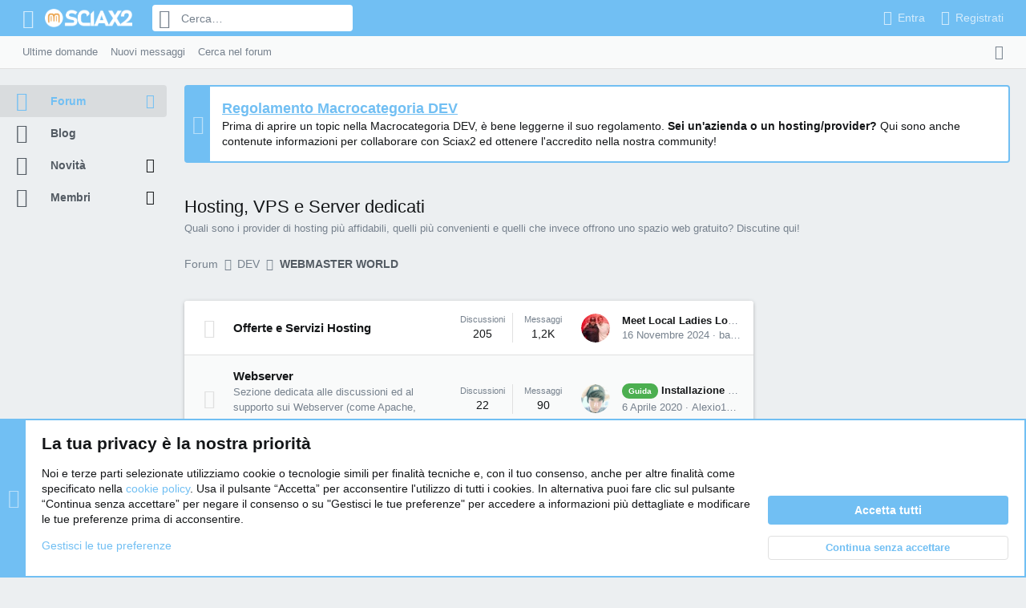

--- FILE ---
content_type: text/html; charset=utf-8
request_url: https://sciax2.it/forum/forums/hosting-vps-e-server-dedicati.68/
body_size: 35185
content:
<!DOCTYPE html>





<meta name="have-i-been-pwned-verification" value="4ea425bfd7a886eb5e4f8e729e8682b5">





	
	



	
	
		
	


	<meta name="apple-mobile-web-app-title" content="Sciax2.it">
	


	
	


















	



















	











	

































	



























	






	




































<html id="XF" lang="it-IT" dir="LTR"
	  style="font-size: 62.5%;"
	  data-app="public"
	  data-template="forum_view"
	  data-container-key="node-68"
	  data-content-key="forum-68"
	  data-logged-in="false"
	  data-cookie-prefix="xf_"
	  data-csrf="1763815454,ae8282323fa63808ef49ce4990a901c9"
	  class="has-no-js template-forum_view  uix_page--fixed sidebarNav--active uix_hasSectionLinks  uix_hasCrumbs"
	   data-run-jobs="">
	<head>

		<meta charset="utf-8" />
		<meta http-equiv="X-UA-Compatible" content="IE=Edge" />
		<meta name="viewport" content="width=device-width, initial-scale=1, viewport-fit=cover">

		

		<title>Hosting, VPS e Server dedicati | Sciax2.it</title>
		<link rel="manifest" href="/forum/webmanifest.php">
		
			<meta name="theme-color" content="#71bff3" />
			<meta name="msapplication-TileColor" content="#71bff3">
		
		<meta name="apple-mobile-web-app-title" content="Sciax2.it">
		

<script type="text/javascript">
    !function () { var e = function () { var e, t = "__tcfapiLocator", a = [], n = window; for (; n;) { try { if (n.frames[t]) { e = n; break } } catch (e) { } if (n === window.top) break; n = n.parent } e || (!function e() { var a = n.document, r = !!n.frames[t]; if (!r) if (a.body) { var i = a.createElement("iframe"); i.style.cssText = "display:none", i.name = t, a.body.appendChild(i) } else setTimeout(e, 5); return !r }(), n.__tcfapi = function () { for (var e, t = arguments.length, n = new Array(t), r = 0; r < t; r++)n[r] = arguments[r]; if (!n.length) return a; if ("setGdprApplies" === n[0]) n.length > 3 && 2 === parseInt(n[1], 10) && "boolean" == typeof n[3] && (e = n[3], "function" == typeof n[2] && n[2]("set", !0)); else if ("ping" === n[0]) { var i = { gdprApplies: e, cmpLoaded: !1, cmpStatus: "stub" }; "function" == typeof n[2] && n[2](i) } else a.push(n) }, n.addEventListener("message", (function (e) { var t = "string" == typeof e.data, a = {}; try { a = t ? JSON.parse(e.data) : e.data } catch (e) { } var n = a.__tcfapiCall; n && window.__tcfapi(n.command, n.version, (function (a, r) { var i = { __tcfapiReturn: { returnValue: a, success: r, callId: n.callId } }; t && (i = JSON.stringify(i)), e.source.postMessage(i, "*") }), n.parameter) }), !1)) }; "undefined" != typeof module ? module.exports = e : e() }();
</script>
<script>
        window._sp_ = {
            config: {
                accountId: 1067,
                wrapperAPIOrigin: "https://wrapper-api.sp-prod.net/tcfv2",
                mmsDomain: "https://message.sp-prod.net"
            }
        }
    </script>
    <script src="https://gdpr-tcfv2.sp-prod.net/wrapperMessagingWithoutDetection.js"></script>

<script type="text/javascript" src="/forum/Sciax2_forum.js"></script>

<script>(function(w,d,s,l,i){w[l]=w[l]||[];w[l].push({'gtm.start':
new Date().getTime(),event:'gtm.js'});var f=d.getElementsByTagName(s)[0],
j=d.createElement(s),dl=l!='dataLayer'?'&l='+l:'';j.async=true;j.src=
'https://www.googletagmanager.com/gtm.js?id='+i+dl;f.parentNode.insertBefore(j,f);
})(window,document,'script','dataLayer','GTM-T2FDR43');</script>

		
			<link rel="canonical" href="https://www.sciax2.it/forum/forums/hosting-vps-e-server-dedicati.68/" />
		
			<link rel="alternate" type="application/rss+xml" title="RSS feed for Hosting, VPS e Server dedicati" href="/forum/forums/hosting-vps-e-server-dedicati.68/index.rss" />
		
			<link rel="next" href="/forum/forums/hosting-vps-e-server-dedicati.68/page-2" />
		
			
        <link href="https://groups.tapatalk-cdn.com/static/manifest/manifest.json" rel="manifest">
        
        <meta name="apple-itunes-app" content="app-id=307880732, affiliate-data=at=10lR7C, app-argument=tapatalk://sciax2.it/forum?ttfid=45729&location=forum&fid=68&page=1&perpage=20" />
        
		

		
			
	
	
	<meta property="og:site_name" content="Sciax2.it" />


		
		
			
	
	
	<meta property="og:type" content="website" />


		
		
			
	
	
	
		<meta property="og:title" content="Hosting, VPS e Server dedicati" />
		<meta property="twitter:title" content="Hosting, VPS e Server dedicati" />
	


		
		
			
	
	
	
		<meta name="description" content="Quali sono i provider di hosting più affidabili, quelli più convenienti e quelli che invece offrono uno spazio web gratuito? Discutine qui!" />
		<meta property="og:description" content="Quali sono i provider di hosting più affidabili, quelli più convenienti e quelli che invece offrono uno spazio web gratuito? Discutine qui!" />
		<meta property="twitter:description" content="Quali sono i provider di hosting più affidabili, quelli più convenienti e quelli che invece offrono uno spazio web gratuito? Discutine qui!" />
	


		
		
			
	
	
	<meta property="og:url" content="https://sciax2.it/forum/forums/hosting-vps-e-server-dedicati.68/" />


		
		

		
	

	

	
		
	

	<link rel="stylesheet" href="/forum/css.php?css=public%3Anormalize.css%2Cpublic%3Afa.css%2Cpublic%3Acore.less%2Cpublic%3Aapp.less&amp;s=7&amp;l=4&amp;d=1759152356&amp;k=a393b7b1987e24931002d228d33e4c78e6528b44" />

	
		<link rel="preload" href="/forum/styles/uix/fonts/icons/material-icons/fonts/materialdesignicons-webfont.woff2?v=6.9.96" as="font" type="font/woff2" crossorigin="anonymous" />
		<link rel="stylesheet" href="/forum/styles/uix/fonts/icons/material-icons/css/materialdesignicons.min.css?d=1703366190" />	
	

	
	
	

	<link rel="stylesheet" href="/forum/css.php?css=public%3Anode_list.less%2Cpublic%3Anotices.less%2Cpublic%3Astructured_list.less%2Cpublic%3Athxpress_xf.less%2Cpublic%3Auix.less%2Cpublic%3Auix_extendedFooter.less%2Cpublic%3Auix_socialMedia.less%2Cpublic%3Aextra.less&amp;s=7&amp;l=4&amp;d=1759152356&amp;k=5600c7526efd5e7788b8361f64654f42bcad90ac" />


	
	
		<script src="/forum/js/xf/preamble.min.js?_v=889e7fe9"></script>
	
	
	<meta name="apple-mobile-web-app-capable" content="yes">


		
			<link rel="icon" type="image/png" href="https://www.sciax2.it/favicon.ico" sizes="32x32" />
		
		
		

<script>(function(w,d,s,l,i){w[l]=w[l]||[];w[l].push({'gtm.start':
new Date().getTime(),event:'gtm.js'});var f=d.getElementsByTagName(s)[0],
j=d.createElement(s),dl=l!='dataLayer'?'&l='+l:'';j.async=true;j.src=
'https://www.googletagmanager.com/gtm.js?id='+i+dl;f.parentNode.insertBefore(j,f);
})(window,document,'script','dataLayer','GTM-T2FDR43');</script>

		

		
		

		
    <style>
        .qc-cmp-button {
          background-color: #eb9d4b !important;
          border-color: #eb9d4b !important;
        }
        .qc-cmp-button:hover {
          background-color: transparent !important;
          border-color: #eb9d4b !important;
        }
        .qc-cmp-alt-action,
        .qc-cmp-link {
          color: #eb9d4b !important;
        }
        .qc-cmp-button.qc-cmp-secondary-button:hover
         {
          border-color: transparent !important;
          background-color: #eb9d4b !important;
        }
        .qc-cmp-button {
          color: #ffffff !important;
        }
        .qc-cmp-button.qc-cmp-secondary-button {
          border-color: #eee !important;
          background-color: #eee !important;
        }
        .qc-cmp-ui a,
        .qc-cmp-ui .qc-cmp-alt-action,
        .qc-cmp-toggle-status  {
          color: #ffffff !important;
        }
            .qc-cmp-ui {
                background-color: #72bff3 !important;
            }
            .qc-cmp-publisher-purposes-table .qc-cmp-table-header {
              background-color: #72bff3 !important;
            }
            .qc-cmp-publisher-purposes-table .qc-cmp-table-row {
              background-color: #72bff3 !important;
            }
            .qc-cmp-vendor-list .qc-cmp-vendor-row {
              background-color: #72bff3 !important;
            }
            .qc-cmp-vendor-list .qc-cmp-vendor-row-header {
                background-color: #72bff3 !important;
              }
    </style>

	</head>

	<body data-template="forum_view" class=" ">


<noscript><iframe src="https://www.googletagmanager.com/ns.html?id=GTM-T2FDR43"
height="0" width="0" style="display:none;visibility:hidden"></iframe></noscript>

		<style>
	.p-pageWrapper .p-navSticky {
		top: 0 !important;
	}

	

	
	

	
	
	
		
			
			
				
			
		
	

	

	

		
		
		.uix_mainTabBar {top: 85px !important;}
		.uix_stickyBodyElement:not(.offCanvasMenu) {
			top: 105px !important;
			min-height: calc(100vh - 105px) !important;
		}
		.uix_sidebarInner .uix_sidebar--scroller {margin-top: 105px;}
		.uix_sidebarInner {margin-top: -105px;}
		.p-body-sideNavInner .uix_sidebar--scroller {margin-top: 105px;}
		.p-body-sideNavInner {margin-top: -105px;}
		.uix_stickyCategoryStrips {top: 105px !important;}
		#XF .u-anchorTarget {
			height: 105px;
			margin-top: -105px;
		}
	
		

		
			@media (max-width: 900px) {
		
				.p-sectionLinks {display: none;}

				

				.uix_mainTabBar {top: 45px !important;}
				.uix_stickyBodyElement:not(.offCanvasMenu) {
					top: 65px !important;
					min-height: calc(100vh - 65px) !important;
				}
				.uix_sidebarInner .uix_sidebar--scroller {margin-top: 65px;}
				.uix_sidebarInner {margin-top: -65px;}
				.p-body-sideNavInner .uix_sidebar--scroller {margin-top: 65px;}
				.p-body-sideNavInner {margin-top: -65px;}
				.uix_stickyCategoryStrips {top: 65px !important;}
				#XF .u-anchorTarget {
					height: 65px;
					margin-top: -65px;
				}

				
		
			}
		
	

	.uix_sidebarNav .uix_sidebar--scroller {max-height: calc(100vh - 65px);}
	
	
</style>


		<div id="jumpToTop"></div>

		

		<div class="uix_pageWrapper--fixed">
			<div class="p-pageWrapper" id="top">


				
					
	
	




					

					

					
						
						
							<header class="p-header" id="header">
								<div class="p-header-inner">
									
						
							<div class="p-header-content">
								
									
										
	
	<div class="p-header-logo p-header-logo--image">
		<a class="uix_logo" href="https://www.sciax2.it/forum">
			
				<img src="https://www.sciax2.it/images/uix-logo.png" srcset="https://www.sciax2.it/images/uix-logo.png 2x" alt="Sciax2.it"
					 width="" height="" />
				
		</a>
		
			<a class="uix_logoSmall" href="https://www.sciax2.it/forum">
				<img src="https://www.sciax2.it/images/uix-brandmark.png"
					 alt="Sciax2.it"
					 />
			</a>
		
	</div>


									

									
								
							</div>
						
					
								</div>
							</header>
						
					
					

					
					
					

					
						<div class="p-navSticky p-navSticky--all " data-top-offset-breakpoints="
						[
							{
								&quot;breakpoint&quot;: &quot;0&quot;,
								&quot;offset&quot;: &quot;0&quot;
							}
							
							
						]
					" data-xf-init="sticky-header">
							
						<nav class="p-nav">
							<div class="p-nav-inner">
								
									
									
										
									
									<button type="button" class="button--plain p-nav-menuTrigger  badgeContainer button" data-badge="0" data-xf-click="off-canvas" data-menu=".js-headerOffCanvasMenu" role="button" tabindex="0" aria-label="Menu"><span class="button-text">
										<i aria-hidden="true"></i>
									</span></button>
									
										<button type="button" class="button--plain p-nav-menuTrigger uix_sidebarNav--trigger button" id="uix_sidebarNav--trigger" rel="nofollow" role="button" tabindex="0" aria-label="Menu"><span class="button-text">
											<i aria-hidden="true"></i>
										</span></button>
									
								

								
	
	<div class="p-header-logo p-header-logo--image">
		<a class="uix_logo" href="https://www.sciax2.it/forum">
			
				<img src="https://www.sciax2.it/images/uix-logo.png" srcset="https://www.sciax2.it/images/uix-logo.png 2x" alt="Sciax2.it"
					 width="" height="" />
				
		</a>
		
			<a class="uix_logoSmall" href="https://www.sciax2.it/forum">
				<img src="https://www.sciax2.it/images/uix-brandmark.png"
					 alt="Sciax2.it"
					 />
			</a>
		
	</div>



								
									

									
										<div class="uix_activeNavTitle">
											<span>
												
													Forum
													
											</span>
										</div>
									
								

								
	
		
		
			<div class="uix_searchBar">
				<div class="uix_searchBarInner">
					<form action="/forum/threadloom/do-search" method="post" class="uix_searchForm" data-xf-init="quick-search">
						<a class="uix_search--close">
							<i class="fa--xf far fa-window-close" aria-hidden="true"></i>
						</a>
						<input type="text" class="input js-uix_syncValue uix_searchInput uix_searchDropdown__trigger" autocomplete="off" data-uixsync="search" name="keywords" placeholder="Cerca…" aria-label="Cerca" data-menu-autofocus="true" />
						<a href="/forum/search/"
						   class="uix_search--settings u-ripple"
						   data-xf-key="/"
						   aria-label="Cerca"
						   aria-expanded="false"
						   aria-haspopup="true"
						   title="Cerca">
							<i class="fa--xf far fa-cog" aria-hidden="true"></i>
						</a>
						<span class=" uix_searchIcon">
							<i class="fa--xf far fa-search" aria-hidden="true"></i>
						</span>
						<input type="hidden" name="_xfToken" value="1763815454,ae8282323fa63808ef49ce4990a901c9" />
					</form>
				</div>

				
					<a class="uix_searchIconTrigger p-navgroup-link p-navgroup-link--iconic p-navgroup-link--search u-ripple"
					   aria-label="Cerca"
					   aria-expanded="false"
					   aria-haspopup="true"
					   title="Cerca">
						<i aria-hidden="true"></i>
					</a>
				

				
					<a href="/forum/search/"
					   class="p-navgroup-link p-navgroup-link--iconic p-navgroup-link--search u-ripple js-uix_minimalSearch__target"
					   data-xf-click="menu"
					   aria-label="Cerca"
					   aria-expanded="false"
					   aria-haspopup="true"
					   title="Cerca">
						<i aria-hidden="true"></i>
					</a>
				

				<div class="menu menu--structural menu--wide" data-menu="menu" aria-hidden="true">
					<form action="/forum/threadloom/do-search" method="post"
						  class="menu-content"
						  data-xf-init="quick-search">
						<h3 class="menu-header">Cerca</h3>
						
						<div class="menu-row">
							
								<div class="inputGroup inputGroup--joined">
									<input type="text" class="input js-uix_syncValue" name="keywords" data-uixsync="search" placeholder="Cerca…" aria-label="Cerca" data-menu-autofocus="true" />
									
			<select name="constraints" class="js-quickSearch-constraint input" aria-label="Search within">
				<option value="">In tutto il sito</option>
<option value="{&quot;search_type&quot;:&quot;post&quot;}">Discussioni</option>
<option value="{&quot;search_type&quot;:&quot;post&quot;,&quot;c&quot;:{&quot;nodes&quot;:[68],&quot;child_nodes&quot;:1}}">In questo forum</option>

			</select>
		
								</div>
								
						</div>

						
    


						<div class="menu-row">
							<label class="iconic"><input type="checkbox"  name="c[title_only]" value="1" /><i aria-hidden="true"></i><span class="iconic-label">Cerca solo i titoli

										
											<span tabindex="0" role="button"
												  data-xf-init="tooltip" data-trigger="hover focus click" title="Tags will also be searched in content where tags are supported">

												<i class="fa--xf far fa-question-circle u-muted u-smaller" aria-hidden="true"></i>
											</span></span></label>

						</div>
						
						<div class="menu-row">
							<div class="inputGroup">
								<span class="inputGroup-text" id="ctrl_search_menu_by_member">Da:</span>
								<input type="text" class="input" name="c[users]" data-xf-init="auto-complete" placeholder="Utente" aria-labelledby="ctrl_search_menu_by_member" />
							</div>
						</div>
						<div class="menu-footer">
							<span class="menu-footer-controls">
								<button type="submit" class="button--primary button button--icon button--icon--search"><span class="button-text">Cerca</span></button>
								<a href="/forum/search/" class="button"><span class="button-text">Ricerca avanzata…</span></a>
							</span>
						</div>

						<input type="hidden" name="_xfToken" value="1763815454,ae8282323fa63808ef49ce4990a901c9" />
					</form>
				</div>


				<div class="menu menu--structural menu--wide uix_searchDropdown__menu" aria-hidden="true">
					<form action="/forum/threadloom/do-search" method="post"
						  class="menu-content"
						  data-xf-init="quick-search">
						
						
							<div class="menu-row">

								<div class="inputGroup">
									<input name="keywords"
										   class="js-uix_syncValue"
										   data-uixsync="search"
										   placeholder="Cerca…"
										   aria-label="Cerca"
										   type="hidden" />
									
			<select name="constraints" class="js-quickSearch-constraint input" aria-label="Search within">
				<option value="">In tutto il sito</option>
<option value="{&quot;search_type&quot;:&quot;post&quot;}">Discussioni</option>
<option value="{&quot;search_type&quot;:&quot;post&quot;,&quot;c&quot;:{&quot;nodes&quot;:[68],&quot;child_nodes&quot;:1}}">In questo forum</option>

			</select>
		
								</div>
							</div>
							

						
    


						<div class="menu-row">
							<label class="iconic"><input type="checkbox"  name="c[title_only]" value="1" /><i aria-hidden="true"></i><span class="iconic-label">Cerca solo i titoli

										
											<span tabindex="0" role="button"
												  data-xf-init="tooltip" data-trigger="hover focus click" title="Tags will also be searched in content where tags are supported">

												<i class="fa--xf far fa-question-circle u-muted u-smaller" aria-hidden="true"></i>
											</span></span></label>

						</div>
						
						<div class="menu-row">
							<div class="inputGroup">
								<span class="inputGroup-text">Da:</span>
								<input class="input" name="c[users]" data-xf-init="auto-complete" placeholder="Utente" />
							</div>
						</div>
						<div class="menu-footer">
							<span class="menu-footer-controls">
								<button type="submit" class="button--primary button button--icon button--icon--search"><span class="button-text">Cerca</span></button>
								<a href="/forum/search/" class="button" rel="nofollow"><span class="button-text">Advanced…</span></a>
							</span>
						</div>

						<input type="hidden" name="_xfToken" value="1763815454,ae8282323fa63808ef49ce4990a901c9" />
					</form>
				</div>
			</div>
		
	
	


								
									<div class="p-nav-opposite">
										
											
		
			
				
					<div class="p-navgroup p-account p-navgroup--guest">
						
							
								
	
		
		
	
		
			<a href="/forum/login/" class="p-navgroup-link u-ripple p-navgroup-link--textual p-navgroup-link--logIn" data-xf-click="overlay" data-follow-redirects="on">
				<i></i>
				<span class="p-navgroup-linkText">Entra</span>
			</a>
		
	
	
		
			<a href="/forum/register/" class="p-navgroup-link u-ripple p-navgroup-link--textual p-navgroup-link--register" data-xf-click="overlay" data-follow-redirects="on">
				<i></i>
				<span class="p-navgroup-linkText">Registrati</span>
			</a>
		
	

	

							
						
					</div>
				
				
					<div class="p-navgroup p-discovery">
						
							
	
		
	

							
	
		
		
			<div class="uix_searchBar">
				<div class="uix_searchBarInner">
					<form action="/forum/threadloom/do-search" method="post" class="uix_searchForm" data-xf-init="quick-search">
						<a class="uix_search--close">
							<i class="fa--xf far fa-window-close" aria-hidden="true"></i>
						</a>
						<input type="text" class="input js-uix_syncValue uix_searchInput uix_searchDropdown__trigger" autocomplete="off" data-uixsync="search" name="keywords" placeholder="Cerca…" aria-label="Cerca" data-menu-autofocus="true" />
						<a href="/forum/search/"
						   class="uix_search--settings u-ripple"
						   data-xf-key="/"
						   aria-label="Cerca"
						   aria-expanded="false"
						   aria-haspopup="true"
						   title="Cerca">
							<i class="fa--xf far fa-cog" aria-hidden="true"></i>
						</a>
						<span class=" uix_searchIcon">
							<i class="fa--xf far fa-search" aria-hidden="true"></i>
						</span>
						<input type="hidden" name="_xfToken" value="1763815454,ae8282323fa63808ef49ce4990a901c9" />
					</form>
				</div>

				
					<a class="uix_searchIconTrigger p-navgroup-link p-navgroup-link--iconic p-navgroup-link--search u-ripple"
					   aria-label="Cerca"
					   aria-expanded="false"
					   aria-haspopup="true"
					   title="Cerca">
						<i aria-hidden="true"></i>
					</a>
				

				
					<a href="/forum/search/"
					   class="p-navgroup-link p-navgroup-link--iconic p-navgroup-link--search u-ripple js-uix_minimalSearch__target"
					   data-xf-click="menu"
					   aria-label="Cerca"
					   aria-expanded="false"
					   aria-haspopup="true"
					   title="Cerca">
						<i aria-hidden="true"></i>
					</a>
				

				<div class="menu menu--structural menu--wide" data-menu="menu" aria-hidden="true">
					<form action="/forum/threadloom/do-search" method="post"
						  class="menu-content"
						  data-xf-init="quick-search">
						<h3 class="menu-header">Cerca</h3>
						
						<div class="menu-row">
							
								<div class="inputGroup inputGroup--joined">
									<input type="text" class="input js-uix_syncValue" name="keywords" data-uixsync="search" placeholder="Cerca…" aria-label="Cerca" data-menu-autofocus="true" />
									
			<select name="constraints" class="js-quickSearch-constraint input" aria-label="Search within">
				<option value="">In tutto il sito</option>
<option value="{&quot;search_type&quot;:&quot;post&quot;}">Discussioni</option>
<option value="{&quot;search_type&quot;:&quot;post&quot;,&quot;c&quot;:{&quot;nodes&quot;:[68],&quot;child_nodes&quot;:1}}">In questo forum</option>

			</select>
		
								</div>
								
						</div>

						
    


						<div class="menu-row">
							<label class="iconic"><input type="checkbox"  name="c[title_only]" value="1" /><i aria-hidden="true"></i><span class="iconic-label">Cerca solo i titoli

										
											<span tabindex="0" role="button"
												  data-xf-init="tooltip" data-trigger="hover focus click" title="Tags will also be searched in content where tags are supported">

												<i class="fa--xf far fa-question-circle u-muted u-smaller" aria-hidden="true"></i>
											</span></span></label>

						</div>
						
						<div class="menu-row">
							<div class="inputGroup">
								<span class="inputGroup-text" id="ctrl_search_menu_by_member">Da:</span>
								<input type="text" class="input" name="c[users]" data-xf-init="auto-complete" placeholder="Utente" aria-labelledby="ctrl_search_menu_by_member" />
							</div>
						</div>
						<div class="menu-footer">
							<span class="menu-footer-controls">
								<button type="submit" class="button--primary button button--icon button--icon--search"><span class="button-text">Cerca</span></button>
								<a href="/forum/search/" class="button"><span class="button-text">Ricerca avanzata…</span></a>
							</span>
						</div>

						<input type="hidden" name="_xfToken" value="1763815454,ae8282323fa63808ef49ce4990a901c9" />
					</form>
				</div>


				<div class="menu menu--structural menu--wide uix_searchDropdown__menu" aria-hidden="true">
					<form action="/forum/threadloom/do-search" method="post"
						  class="menu-content"
						  data-xf-init="quick-search">
						
						
							<div class="menu-row">

								<div class="inputGroup">
									<input name="keywords"
										   class="js-uix_syncValue"
										   data-uixsync="search"
										   placeholder="Cerca…"
										   aria-label="Cerca"
										   type="hidden" />
									
			<select name="constraints" class="js-quickSearch-constraint input" aria-label="Search within">
				<option value="">In tutto il sito</option>
<option value="{&quot;search_type&quot;:&quot;post&quot;}">Discussioni</option>
<option value="{&quot;search_type&quot;:&quot;post&quot;,&quot;c&quot;:{&quot;nodes&quot;:[68],&quot;child_nodes&quot;:1}}">In questo forum</option>

			</select>
		
								</div>
							</div>
							

						
    


						<div class="menu-row">
							<label class="iconic"><input type="checkbox"  name="c[title_only]" value="1" /><i aria-hidden="true"></i><span class="iconic-label">Cerca solo i titoli

										
											<span tabindex="0" role="button"
												  data-xf-init="tooltip" data-trigger="hover focus click" title="Tags will also be searched in content where tags are supported">

												<i class="fa--xf far fa-question-circle u-muted u-smaller" aria-hidden="true"></i>
											</span></span></label>

						</div>
						
						<div class="menu-row">
							<div class="inputGroup">
								<span class="inputGroup-text">Da:</span>
								<input class="input" name="c[users]" data-xf-init="auto-complete" placeholder="Utente" />
							</div>
						</div>
						<div class="menu-footer">
							<span class="menu-footer-controls">
								<button type="submit" class="button--primary button button--icon button--icon--search"><span class="button-text">Cerca</span></button>
								<a href="/forum/search/" class="button" rel="nofollow"><span class="button-text">Advanced…</span></a>
							</span>
						</div>

						<input type="hidden" name="_xfToken" value="1763815454,ae8282323fa63808ef49ce4990a901c9" />
					</form>
				</div>
			</div>
		
	
	

						
					</div>
				
				
	

			
		
	
											
	
		
	
		
			<a aria-label="Toggle sidebar" href="javascript:;" class="uix_sidebarTrigger__component uix_sidebarTrigger p-navgroup-link" data-xf-init="tooltip" title="Sidebar" rel="nofollow">
				<i class="fa--xf far fa-ellipsis-v mdi mdi-dots-vertical" aria-hidden="true"></i>
				<span class="uix_sidebarTrigger--phrase">Toggle sidebar</span>
			</a>
		
		
	

	

										
									</div>
								
							</div>
							
						</nav>
					
							
		
			<div class="p-sectionLinks">
				<div class="pageContent">
					
						
							
								
								
								<div class="p-sectionLinks-inner hScroller" data-xf-init="h-scroller">
									<div class="hScroller-scroll">
										<ul class="p-sectionLinks-list">
											
												<li>
													
	<div class="p-navEl u-ripple " >
		
			
				
	
	<a href="/forum/pages/domande/"
			class="p-navEl-link  "
			
			data-xf-key="alt+1"
			data-nav-id="1"><span>Ultime domande</span></a>

				
				
			
			
			
		
			
	
</div>

												</li>
											
												<li>
													
	<div class="p-navEl u-ripple " >
		
			
				
	
	<a href="/forum/whats-new/posts/"
			class="p-navEl-link  "
			
			data-xf-key="alt+2"
			data-nav-id="newPosts"><span>Nuovi messaggi</span></a>

				
				
			
			
			
		
			
	
</div>

												</li>
											
												<li>
													
	<div class="p-navEl u-ripple " >
		
			
				
	
	<a href="/forum/search/?type=post"
			class="p-navEl-link  "
			
			data-xf-key="alt+3"
			data-nav-id="searchForums"><span>Cerca nel forum</span></a>

				
				
			
			
			
		
			
	
</div>

												</li>
											
										</ul>
									</div>
								</div>
							
							
								<div class="p-nav-opposite">
									
										
										
	
		
	
		
			<a aria-label="Toggle sidebar" href="javascript:;" class="uix_sidebarTrigger__component uix_sidebarTrigger p-navgroup-link" data-xf-init="tooltip" title="Sidebar" rel="nofollow">
				<i class="fa--xf far fa-ellipsis-v mdi mdi-dots-vertical" aria-hidden="true"></i>
				<span class="uix_sidebarTrigger--phrase">Toggle sidebar</span>
			</a>
		
		
	

	

									
								</div>
							
						
					
				</div>
			</div>
			
	
						</div>
						

					

					
	

					
	

					
	

					
	

					
				

				
				<div class="offCanvasMenu offCanvasMenu--nav js-headerOffCanvasMenu" data-menu="menu" aria-hidden="true" data-ocm-builder="navigation">
					<div class="offCanvasMenu-backdrop" data-menu-close="true"></div>
					<div class="offCanvasMenu-content">
						
						<div class="sidePanel sidePanel--nav sidePanel--visitor">
	<div class="sidePanel__tabPanels">
		
		<div data-content="navigation" class="is-active sidePanel__tabPanel js-navigationTabPanel">
			
							<div class="offCanvasMenu-header">
								Menu
								<a class="offCanvasMenu-closer" data-menu-close="true" role="button" tabindex="0" aria-label="Chiudi"></a>
							</div>
							
							<div class="js-offCanvasNavTarget"></div>
							
							
						
		</div>
		
		
		
	</div>
</div>

						
						<div class="offCanvasMenu-installBanner js-installPromptContainer" style="display: none;" data-xf-init="install-prompt">
							<div class="offCanvasMenu-installBanner-header">Install the app</div>
							<button type="button" class="js-installPromptButton button"><span class="button-text">Install</span></button>
							<template class="js-installTemplateIOS">
								<div class="overlay-title">How to install the app on iOS</div>
								<div class="block-body">
									<div class="block-row">
										<p>
											Follow along with the video below to see how to install our site as a web app on your home screen.
										</p>
										<p style="text-align: center">
											<img src="/forum/styles/default/xenforo/add_to_home.gif" width="222" height="480" />
										</p>
										<p>
											<small><strong>Nota:</strong> This feature currently requires accessing the site using the built-in Safari browser.</small>
										</p>
									</div>
								</div>
							</template>
						</div>
					</div>
				</div>

				
	


				<div class="p-body">

					
						
	
	<div class="uix_sidebarNav">
		<div class="uix_sidebarNav__inner uix_stickyBodyElement">
			<div class="uix_sidebar--scroller">
				
					<ul class="uix_sidebarNavList js-offCanvasNavSource">
						
							
								<li class="uix_sidebarNavList__listItem">
									
	<div class="p-navEl  is-selected" data-has-children="true">
		
			<div class="p-navEl__inner u-ripple">
				
			
				
	
	<a href="/forum/"
			class="p-navEl-link p-navEl-link--splitMenu "
			
			
			data-nav-id="forums"><span>Forum</span></a>

				
					<a data-xf-key="1"
					   data-xf-click="menu"
					   data-menu-pos-ref="< .p-navEl"
					   class="p-navEl-splitTrigger"
					   role="button"
					   tabindex="0"
					   aria-label="Toggle expanded"
					   aria-expanded="false"
					   aria-haspopup="true">
					</a>
				
				
			
				
			
			
				<a class="uix_sidebarNav--trigger " rel="nofollow"><i class="fa--xf far fa-chevron-down" aria-hidden="true"></i></a>
			
			
				</div>
		
		
			
				<div data-menu="false" class="uix_sidebarNav__subNav ">
			<div class="uix_sidebarNav__subNavInner">
				
					
	
	
	<a href="/forum/pages/domande/"
			class="menu-linkRow u-ripple u-indentDepth0 js-offCanvasCopy "
			
			
			data-nav-id="1"><span>Ultime domande</span></a>

	

				
					
	
	
	<a href="/forum/whats-new/posts/"
			class="menu-linkRow u-ripple u-indentDepth0 js-offCanvasCopy "
			
			
			data-nav-id="newPosts"><span>Nuovi messaggi</span></a>

	

				
					
	
	
	<a href="/forum/search/?type=post"
			class="menu-linkRow u-ripple u-indentDepth0 js-offCanvasCopy "
			
			
			data-nav-id="searchForums"><span>Cerca nel forum</span></a>

	

				
			</div>
			</div>
		
	
</div>

								</li>
							
								<li class="uix_sidebarNavList__listItem">
									
	<div class="p-navEl  " >
		
			<div class="p-navEl__inner u-ripple">
				
			
				
	
	<a href="https://www.sciax2.it/blog"
			class="p-navEl-link  "
			
			data-xf-key="2"
			data-nav-id="thxlink_2"><span>Blog</span></a>

				
				
			
			
			
				</div>
		
		
			
				<div  class="uix_sidebarNav__subNav ">
			<div class="uix_sidebarNav__subNavInner">
				
			</div>
			</div>
		
	
</div>

								</li>
							
								<li class="uix_sidebarNavList__listItem">
									
	<div class="p-navEl  " data-has-children="true">
		
			<div class="p-navEl__inner u-ripple">
				
			
				
	
	<a href="/forum/whats-new/"
			class="p-navEl-link p-navEl-link--splitMenu "
			
			
			data-nav-id="whatsNew"><span>Novità</span></a>

				
					<a data-xf-key="3"
					   data-xf-click="menu"
					   data-menu-pos-ref="< .p-navEl"
					   class="p-navEl-splitTrigger"
					   role="button"
					   tabindex="0"
					   aria-label="Toggle expanded"
					   aria-expanded="false"
					   aria-haspopup="true">
					</a>
				
				
			
				
			
			
				<a class="uix_sidebarNav--trigger " rel="nofollow"><i class="fa--xf far fa-chevron-down" aria-hidden="true"></i></a>
			
			
				</div>
		
		
			
				<div data-menu="false" class="uix_sidebarNav__subNav ">
			<div class="uix_sidebarNav__subNavInner">
				
					
	
	
	<a href="/forum/whats-new/posts/"
			class="menu-linkRow u-ripple u-indentDepth0 js-offCanvasCopy "
			 rel="nofollow"
			
			data-nav-id="whatsNewPosts"><span>Nuovi messaggi</span></a>

	

				
					
	
	
	<a href="/forum/whats-new/profile-posts/"
			class="menu-linkRow u-ripple u-indentDepth0 js-offCanvasCopy "
			 rel="nofollow"
			
			data-nav-id="whatsNewProfilePosts"><span>Aggiornamenti di status</span></a>

	

				
					
	
	
	<a href="/forum/whats-new/latest-activity"
			class="menu-linkRow u-ripple u-indentDepth0 js-offCanvasCopy "
			 rel="nofollow"
			
			data-nav-id="latestActivity"><span>Ultime attività</span></a>

	

				
			</div>
			</div>
		
	
</div>

								</li>
							
								<li class="uix_sidebarNavList__listItem">
									
	<div class="p-navEl  " data-has-children="true">
		
			<div class="p-navEl__inner u-ripple">
				
			
				
	
	<a href="/forum/members/"
			class="p-navEl-link p-navEl-link--splitMenu "
			
			
			data-nav-id="members"><span>Membri</span></a>

				
					<a data-xf-key="4"
					   data-xf-click="menu"
					   data-menu-pos-ref="< .p-navEl"
					   class="p-navEl-splitTrigger"
					   role="button"
					   tabindex="0"
					   aria-label="Toggle expanded"
					   aria-expanded="false"
					   aria-haspopup="true">
					</a>
				
				
			
				
			
			
				<a class="uix_sidebarNav--trigger " rel="nofollow"><i class="fa--xf far fa-chevron-down" aria-hidden="true"></i></a>
			
			
				</div>
		
		
			
				<div data-menu="false" class="uix_sidebarNav__subNav ">
			<div class="uix_sidebarNav__subNavInner">
				
					
	
	
	<a href="/forum/members/list/"
			class="menu-linkRow u-ripple u-indentDepth0 js-offCanvasCopy "
			
			
			data-nav-id="registeredMembers"><span>Membri registrati</span></a>

	

				
					
	
	
	<a href="/forum/online/"
			class="menu-linkRow u-ripple u-indentDepth0 js-offCanvasCopy "
			
			
			data-nav-id="currentVisitors"><span>Visitatori attuali</span></a>

	

				
					
	
	
	<a href="/forum/whats-new/profile-posts/"
			class="menu-linkRow u-ripple u-indentDepth0 js-offCanvasCopy "
			 rel="nofollow"
			
			data-nav-id="newProfilePosts"><span>Aggiornamenti di status</span></a>

	

				
					
	
	
	<a href="/forum/search/?type=profile_post"
			class="menu-linkRow u-ripple u-indentDepth0 js-offCanvasCopy "
			
			
			data-nav-id="searchProfilePosts"><span>Ricerca degli stati della bacheca</span></a>

	

				
			</div>
			</div>
		
	
</div>

								</li>
							
						
					</ul>
				
				
				
			</div>
		</div>
	</div>


					

					<div class="p-body-inner ">
						
						<!--XF:EXTRA_OUTPUT-->

						
	
		
	
		
			
	
		
		
		

		<ul class="notices notices--block  js-notices"
			data-xf-init="notices"
			data-type="block"
			data-scroll-interval="6">

			
				
	<li class="notice js-notice notice--primary"
		data-notice-id="2"
		data-delay-duration="0"
		data-display-duration="0"
		data-auto-dismiss=""
		data-visibility="">
		
		<div class="uix_noticeInner">
			
			<div class="uix_noticeIcon">
				
					<i class="fa--xf far fa-info-circle" aria-hidden="true"></i>
				
			</div>

			
			<div class="notice-content">
				
				<a href="https://www.sciax2.it/forum/threads/dev-la-macrocategoria-dei-developers.694375/" style="font-size: 18px; font-weight: bolder; text-decoration: underline;">Regolamento Macrocategoria DEV</a><br />
<span style="font-size: 14px;">
Prima di aprire un topic nella Macrocategoria DEV, è bene leggerne il suo regolamento. <b>Sei un'azienda o un hosting/provider?</b> Qui sono anche contenute informazioni per collaborare con Sciax2 ed ottenere l'accredito nella nostra community!
</span>
			</div>
		</div>
	</li>

			
		</ul>
	

		

		
	

	


						
	
		
	
		
			
	
			<div class="p-body-header">
			

				<div class="pageContent">
					
						
							<div class="uix_headerInner">
								
			
									
										<div class="p-title ">
											
												
													<h1 class="p-title-value">Hosting, VPS e Server dedicati</h1>
												
											
										</div>
									

									
										<div class="p-description">Quali sono i provider di hosting più affidabili, quelli più convenienti e quelli che invece offrono uno spazio web gratuito? Discutine qui!</div>
									
								
			
							</div>
						
						
					
				</div>
			</div>
		
	

	


						
	


						
	
		
	
	
	
		<div class="breadcrumb ">
			<div class="pageContent">
				
					
						
							<ul class="p-breadcrumbs "
								itemscope itemtype="https://schema.org/BreadcrumbList">
								
									
		

		
		
		
			
			
	<li itemprop="itemListElement" itemscope itemtype="https://schema.org/ListItem">
		<a href="/forum/" itemprop="item">
			
				<span itemprop="name">Forum</span>
			
		</a>
		<meta itemprop="position" content="1" />
	</li>

		

			
		
			
			
	<li itemprop="itemListElement" itemscope itemtype="https://schema.org/ListItem">
		<a href="/forum/categories/dev.2010/" itemprop="item">
			
				<span itemprop="name">DEV</span>
			
		</a>
		<meta itemprop="position" content="2" />
	</li>

		
			
			
	<li itemprop="itemListElement" itemscope itemtype="https://schema.org/ListItem">
		<a href="/forum/categories/webmaster-world.5/" itemprop="item">
			
				<span itemprop="name">WEBMASTER WORLD</span>
			
		</a>
		<meta itemprop="position" content="3" />
	</li>

		
	
								
							</ul>
						
					
				
			</div>
		</div>
	

	

	


						
	


						
	<noscript class="js-jsWarning"><div class="blockMessage blockMessage--important blockMessage--iconic u-noJsOnly">JavaScript è disabilitato. Per una migliore esperienza si prega di attivare JavaScript sul suo browser.</div></noscript>

						
	<div class="blockMessage blockMessage--important blockMessage--iconic js-browserWarning" style="display: none">You are using an out of date browser. It  may not display this or other websites correctly.<br />You should upgrade or use an <a href="https://www.google.com/chrome/browser/" target="_blank">alternative browser</a>.</div>



						<div uix_component="MainContainer" class="uix_contentWrapper">

							
	


							
							
	

							
	

							
	

							
	


							
<div class="p-body-main p-body-main--withSidebar ">
								
								

								
	

								<div uix_component="MainContent" class="p-body-content">
									<!-- ABOVE MAIN CONTENT -->
									
	

									
	

									
	

									
	

									
	

									<div class="p-body-pageContent">
										
	

										
	

										
	

										
	

										
	

										









	
	
	






	

	
		
	










	
	
	
		
	
		
	

	

	
	<!-- /9891788/Sciax2_it_forum_728x90_HB -->
	<div id='Sciax2_it_forum_728x90_HB' >
	  <script>
	    googletag.cmd.push(function() { googletag.display('Sciax2_it_forum_728x90_HB'); });
	  </script>
	</div>

	
	<!-- /9891788/Sciax2_it_forum_320x50_mob_HB -->
	<div id='Sciax2_it_forum_320x50_mob_HB' >
	  <script>
	    googletag.cmd.push(function() { googletag.display('Sciax2_it_forum_320x50_mob_HB'); });
	  </script>
	</div>





	<div class="block uix_nodeList block--category ">
		
		<div class="block-container">
			
			<div class="uix_block-body--outer">
				<div class="block-body">
					
	
	
		
	
	
	
		
	

	<div class="node node--id761 node--depth2  node--forum node--read">
		<div class="node-body">
			
<span class="node-icon " aria-hidden="true"><i></i>
				<i class="fa--xf far fa-comments" aria-hidden="true"></i>
			</span>
			<div class="node-main js-nodeMain">
				
				
				<h3 class="node-title">
					<a href="/forum/forums/offerte-e-servizi-hosting.761/" data-xf-init="" data-shortcut="node-description">Offerte e Servizi Hosting</a>
					
				</h3>
				

				<div class="node-meta">
					
						<div class="node-statsMeta">
							<dl class="pairs pairs--inline">
								
									<dt><i class="fa--xf far fa-comment" aria-hidden="true"></i></dt>
									
								<dd>205</dd>
							</dl>
							<dl class="pairs pairs--inline">
								
									<dt><i class="fa--xf far fa-comments" aria-hidden="true"></i></dt>
									
								<dd>1,2K</dd>
							</dl>
						</div>
					

					
				</div>

				
					
	
	

				

				
			</div>


			
				<div class="node-stats">
					<dl class="pairs pairs--rows">
						<dt>Discussioni</dt>
						<dd>205</dd>
					</dl>
					<dl class="pairs pairs--rows">
						<dt>Messaggi</dt>
						<dd>1,2K</dd>
					</dl>
				</div>
			

			<div class="node-extra">
				
					<div class="node-extra-icon">
						
							<a href="/forum/members/barbaglione1991.335706/" class="avatar avatar--xs" data-user-id="335706" data-xf-init="member-tooltip">
			<img src="/forum/data/avatars/s/335/335706.jpg?1582818146" srcset="/forum/data/avatars/m/335/335706.jpg?1582818146 2x" alt="barbaglione1991" class="avatar-u335706-s" width="48" height="48" loading="lazy" /> 
		</a>
						
					</div>
					<div class="uix_nodeExtra__rows">
						<div class="node-extra-row">
							
								<a href="/forum/threads/meet-local-ladies-looking-for-adventure-this-evening-in-your-city.707662/post-4405045" class="node-extra-title" title="Meet Local Ladies Looking for Adventure This Evening in Your City">Meet Local Ladies Looking for Adventure This Evening in Your City</a>
							
						</div>
						<div class="node-extra-row">
							<ul class="listInline listInline--bullet">
								<li><time  class="node-extra-date u-dt" dir="auto" datetime="2024-11-16T10:12:43+0100" data-time="1731748363" data-date-string="16 Novembre 2024" data-time-string="10:12" title="16 Novembre 2024 alle 10:12">16 Novembre 2024</time></li>
								
									<li class="node-extra-user"><a href="/forum/members/barbaglione1991.335706/" class="username " dir="auto" data-user-id="335706" data-xf-init="member-tooltip">barbaglione1991</a></li>
								
							</ul>
						</div>
					</div>
					
			</div>


		</div>
	</div>

	


	

	
		
	
	
	
		
	

	<div class="node node--id1969 node--depth2  node--forum node--read">
		<div class="node-body">
			
<span class="node-icon " aria-hidden="true"><i></i>
				<i class="fa--xf far fa-comments" aria-hidden="true"></i>
			</span>
			<div class="node-main js-nodeMain">
				
				
				<h3 class="node-title">
					<a href="/forum/forums/webserver.1969/" data-xf-init="" data-shortcut="node-description">Webserver</a>
					
				</h3>
				
					<div class="node-description ">Sezione dedicata alle discussioni ed al supporto sui Webserver (come Apache, Nginx, IIS, etc...).</div>
				

				<div class="node-meta">
					
						<div class="node-statsMeta">
							<dl class="pairs pairs--inline">
								
									<dt><i class="fa--xf far fa-comment" aria-hidden="true"></i></dt>
									
								<dd>22</dd>
							</dl>
							<dl class="pairs pairs--inline">
								
									<dt><i class="fa--xf far fa-comments" aria-hidden="true"></i></dt>
									
								<dd>90</dd>
							</dl>
						</div>
					

					
				</div>

				
					
	
	

				

				
			</div>


			
				<div class="node-stats">
					<dl class="pairs pairs--rows">
						<dt>Discussioni</dt>
						<dd>22</dd>
					</dl>
					<dl class="pairs pairs--rows">
						<dt>Messaggi</dt>
						<dd>90</dd>
					</dl>
				</div>
			

			<div class="node-extra">
				
					<div class="node-extra-icon">
						
							<a href="/forum/members/alexio1724.337124/" class="avatar avatar--xs" data-user-id="337124" data-xf-init="member-tooltip">
			<img src="/forum/data/avatars/s/337/337124.jpg?1586177363" srcset="/forum/data/avatars/m/337/337124.jpg?1586177363 2x" alt="Alexio1724" class="avatar-u337124-s" width="48" height="48" loading="lazy" /> 
		</a>
						
					</div>
					<div class="uix_nodeExtra__rows">
						<div class="node-extra-row">
							
								<a href="/forum/threads/installazione-web-server-apache-mysql-php-e-phpmyadmin.702145/post-4383174" class="node-extra-title" title="Installazione Web Server (Apache, MySQL, PHP e phpMyAdmin)"><span class="label label--green" dir="auto">Guida</span><span class="label-append">&nbsp;</span>Installazione Web Server (Apache, MySQL, PHP e phpMyAdmin)</a>
							
						</div>
						<div class="node-extra-row">
							<ul class="listInline listInline--bullet">
								<li><time  class="node-extra-date u-dt" dir="auto" datetime="2020-04-06T15:47:11+0200" data-time="1586180831" data-date-string="6 Aprile 2020" data-time-string="15:47" title="6 Aprile 2020 alle 15:47">6 Aprile 2020</time></li>
								
									<li class="node-extra-user"><a href="/forum/members/alexio1724.337124/" class="username " dir="auto" data-user-id="337124" data-xf-init="member-tooltip">Alexio1724</a></li>
								
							</ul>
						</div>
					</div>
					
			</div>


		</div>
	</div>

	


	

	

				</div>
			</div>
		</div>
	</div>
	











<div class="block " data-xf-init="" data-type="thread" data-href="/forum/inline-mod/">

	<div class="block-outer"><div class="block-outer-main"><nav class="pageNavWrapper pageNavWrapper--mixed ">



<div class="pageNav  pageNav--skipEnd">
	

	<ul class="pageNav-main">
		

	
		<li class="pageNav-page pageNav-page--current "><a href="/forum/forums/hosting-vps-e-server-dedicati.68/">1</a></li>
	


		

		
			

	
		<li class="pageNav-page pageNav-page--later"><a href="/forum/forums/hosting-vps-e-server-dedicati.68/page-2">2</a></li>
	

		
			

	
		<li class="pageNav-page pageNav-page--later"><a href="/forum/forums/hosting-vps-e-server-dedicati.68/page-3">3</a></li>
	

		

		
			
				<li class="pageNav-page pageNav-page--skip pageNav-page--skipEnd">
					<a data-xf-init="tooltip" title="Vai alla pagina"
						data-xf-click="menu"
						role="button" tabindex="0" aria-expanded="false" aria-haspopup="true">…</a>
					

	<div class="menu menu--pageJump" data-menu="menu" aria-hidden="true">
		<div class="menu-content">
			<h4 class="menu-header">Vai alla pagina</h4>
			<div class="menu-row" data-xf-init="page-jump" data-page-url="/forum/forums/hosting-vps-e-server-dedicati.68/page-%page%">
				<div class="inputGroup inputGroup--numbers">
					<div class="inputGroup inputGroup--numbers inputNumber" data-xf-init="number-box"><input type="number" pattern="\d*" class="input input--number js-numberBoxTextInput input input--numberNarrow js-pageJumpPage" value="4"  min="1" max="90" step="1" required="required" data-menu-autofocus="true" /></div>
					<span class="inputGroup-text"><button type="button" class="js-pageJumpGo button"><span class="button-text">Vai</span></button></span>
				</div>
			</div>
		</div>
	</div>

				</li>
			
		

		

	
		<li class="pageNav-page "><a href="/forum/forums/hosting-vps-e-server-dedicati.68/page-90">90</a></li>
	

	</ul>

	
		<a href="/forum/forums/hosting-vps-e-server-dedicati.68/page-2" class="pageNav-jump pageNav-jump--next">Succ.</a>
	
</div>

<div class="pageNavSimple">
	

	<a class="pageNavSimple-el pageNavSimple-el--current"
		data-xf-init="tooltip" title="Vai alla pagina"
		data-xf-click="menu" role="button" tabindex="0" aria-expanded="false" aria-haspopup="true">
		1 di 90
	</a>
	

	<div class="menu menu--pageJump" data-menu="menu" aria-hidden="true">
		<div class="menu-content">
			<h4 class="menu-header">Vai alla pagina</h4>
			<div class="menu-row" data-xf-init="page-jump" data-page-url="/forum/forums/hosting-vps-e-server-dedicati.68/page-%page%">
				<div class="inputGroup inputGroup--numbers">
					<div class="inputGroup inputGroup--numbers inputNumber" data-xf-init="number-box"><input type="number" pattern="\d*" class="input input--number js-numberBoxTextInput input input--numberNarrow js-pageJumpPage" value="1"  min="1" max="90" step="1" required="required" data-menu-autofocus="true" /></div>
					<span class="inputGroup-text"><button type="button" class="js-pageJumpGo button"><span class="button-text">Vai</span></button></span>
				</div>
			</div>
		</div>
	</div>


	
		<a href="/forum/forums/hosting-vps-e-server-dedicati.68/page-2" class="pageNavSimple-el pageNavSimple-el--next">
			Succ. <i aria-hidden="true"></i>
		</a>
		<a href="/forum/forums/hosting-vps-e-server-dedicati.68/page-90"
			class="pageNavSimple-el pageNavSimple-el--last"
			data-xf-init="tooltip" title="Ultimo">
			<i aria-hidden="true"></i> <span class="u-srOnly">Ultimo</span>
		</a>
	
</div>

</nav>



</div></div>

	<div class="block-container uix_discussionList">

		
			<div class="block-filterBar">
				<div class="filterBar">
					

					<a class="filterBar-menuTrigger" data-xf-click="menu" role="button" tabindex="0" aria-expanded="false" aria-haspopup="true">Filtri</a>
					<div class="menu menu--wide" data-menu="menu" aria-hidden="true"
						data-href="/forum/forums/hosting-vps-e-server-dedicati.68/filters"
						data-load-target=".js-filterMenuBody">
						<div class="menu-content">
							<h4 class="menu-header">Mostra solo:</h4>
							<div class="js-filterMenuBody">
								<div class="menu-row">Sto caricando…</div>
							</div>
						</div>
					</div>
				</div>
			</div>
		

		

		<div class="block-body">
			
				<div class="structItemContainer">
					

	

	



					
						
							
								<h3 class="block-minorHeader uix_threadListSeparator">
									Topic in rilievo
									
										<span class="uix_threadCollapseTrigger is-active"
											  data-xf-click="toggle"
											  data-storage-type="cookie"
											  data-target="< :up :next"
											  data-xf-init="toggle-storage"
											  data-storage-key="thuixfst-68">
											<i class="fa--xf far fa-chevron-down" aria-hidden="true"></i>
										</span>
									
								</h3>
							
							<div class="uix_stickyContainerOuter  is-active">
								<div class="uix_stickyContainerInner">
									<div class="structItemContainer-group structItemContainer-group--sticky">
										
											

	

	<div class="structItem structItem--thread js-inlineModContainer js-threadListItem-697867" data-author="Nelax">

	
		<div class="structItem-cell structItem-cell--icon">
			<div class="structItem-iconContainer">
				<a href="/forum/members/nelax.332602/" class="avatar avatar--s" data-user-id="332602" data-xf-init="member-tooltip">
			<img src="/forum/data/avatars/s/332/332602.jpg?1523119186" srcset="/forum/data/avatars/m/332/332602.jpg?1523119186 2x" alt="Nelax" class="avatar-u332602-s" width="48" height="48" loading="lazy" /> 
		</a>
				
			</div>
		</div>
	

	
		<div class="structItem-cell structItem-cell--main" data-xf-init="touch-proxy">
			
				<ul class="structItem-statuses">
				
				
					
					
					
					
					



					
						
							<li>
								<i class="structItem-status structItem-status--sticky" aria-hidden="true" title="In evidenza"></i>
								<span class="u-srOnly">In evidenza</span>
							</li>
						
					

					
					

					
					
						
							
						
					
				
				     
				
				</ul>
			
			<div class="structItem-title" uix-href="/forum/threads/nelax-hosting-vps-e-server-dedicati-antiddos.697867/">
				
				
				<a href="/forum/threads/nelax-hosting-vps-e-server-dedicati-antiddos.697867/" class="" data-tp-primary="on" data-xf-init="preview-tooltip" data-preview-url="/forum/threads/nelax-hosting-vps-e-server-dedicati-antiddos.697867/preview">Nelax - Hosting, VPS e Server Dedicati - ANTIDDOS</a>
			</div>

			<div class="structItem-minor">
				

				
					<ul class="structItem-parts">
						<li><a href="/forum/members/nelax.332602/" class="username " dir="auto" data-user-id="332602" data-xf-init="member-tooltip">Nelax</a></li>
						<li class="structItem-startDate"><a href="/forum/threads/nelax-hosting-vps-e-server-dedicati-antiddos.697867/" rel="nofollow"><time  class="u-dt" dir="auto" datetime="2018-02-11T15:01:11+0100" data-time="1518357671" data-date-string="11 Febbraio 2018" data-time-string="15:01" title="11 Febbraio 2018 alle 15:01">11 Febbraio 2018</time></a></li>
						
						
						
							<span class="structItem-pageJump">
							
								<a href="/forum/threads/nelax-hosting-vps-e-server-dedicati-antiddos.697867/page-2">2</a>
							
								<a href="/forum/threads/nelax-hosting-vps-e-server-dedicati-antiddos.697867/page-3">3</a>
							
							</span>
						
					</ul>
				
			</div>
		</div>
	

	
		<div class="structItem-cell structItem-cell--meta" title="First message reaction score: 1">
			<dl class="pairs pairs--justified">
				<dt>Risposte</dt>
				<dd>56</dd>
			</dl>
			<dl class="pairs pairs--justified structItem-minor">
				<dt>Visualizzazioni</dt>
				<dd>12K</dd>
			</dl>
		</div>
	

	
		<div class="structItem-cell structItem-cell--latest ">
		
			
				
				<a href="/forum/threads/nelax-hosting-vps-e-server-dedicati-antiddos.697867/latest" rel="nofollow"><time  class="structItem-latestDate u-dt" dir="auto" datetime="2021-04-05T10:32:42+0200" data-time="1617611562" data-date-string="5 Aprile 2021" data-time-string="10:32" title="5 Aprile 2021 alle 10:32">5 Aprile 2021</time></a>
				<div class="structItem-minor">
					
						<a href="/forum/members/ppp_ttn.151808/" class="username " dir="auto" data-user-id="151808" data-xf-init="member-tooltip">ppp_ttn</a>
					
				</div>
			
		</div>
	

	
		<div class="structItem-cell structItem-cell--icon structItem-cell--iconEnd">
			<div class="structItem-iconContainer">
				
					<a href="/forum/members/ppp_ttn.151808/" class="avatar avatar--xxs avatar--default avatar--default--dynamic" data-user-id="151808" data-xf-init="member-tooltip" style="background-color: #ec407a; color: #ff80ab">
			<span class="avatar-u151808-s" role="img" aria-label="ppp_ttn">P</span> 
		</a>
				
			</div>
		</div>
	

	</div>

										
											

	

	<div class="structItem structItem--thread is-prefix6 js-inlineModContainer js-threadListItem-207842" data-author="Sciax2">

	
		<div class="structItem-cell structItem-cell--icon">
			<div class="structItem-iconContainer">
				<a href="/forum/members/sciax2.1/" class="avatar avatar--s" data-user-id="1" data-xf-init="member-tooltip">
			<img src="/forum/data/avatars/s/0/1.jpg?1482197162" srcset="/forum/data/avatars/m/0/1.jpg?1482197162 2x" alt="Sciax2" class="avatar-u1-s" width="48" height="48" loading="lazy" /> 
		</a>
				
			</div>
		</div>
	

	
		<div class="structItem-cell structItem-cell--main" data-xf-init="touch-proxy">
			
				<ul class="structItem-statuses">
				
				
					
					
					
					
					



					
						
							<li>
								<i class="structItem-status structItem-status--sticky" aria-hidden="true" title="In evidenza"></i>
								<span class="u-srOnly">In evidenza</span>
							</li>
						
					

					
					

					
					
						
							
						
					
				
				     
				
				</ul>
			
			<div class="structItem-title" uix-href="/forum/threads/come-fare-per-diventare-provider-ed-offrire-un-servizio-di-hosting.207842/">
				
				
					
						<a href="/forum/forums/hosting-vps-e-server-dedicati.68/?prefix_id=6" class="labelLink" rel="nofollow"><span class="label label--skyBlue" dir="auto">Info</span></a>
					
				
				<a href="/forum/threads/come-fare-per-diventare-provider-ed-offrire-un-servizio-di-hosting.207842/" class="" data-tp-primary="on" data-xf-init="preview-tooltip" data-preview-url="/forum/threads/come-fare-per-diventare-provider-ed-offrire-un-servizio-di-hosting.207842/preview">Come fare per diventare Provider ed offrire un servizio di Hosting?</a>
			</div>

			<div class="structItem-minor">
				

				
					<ul class="structItem-parts">
						<li><a href="/forum/members/sciax2.1/" class="username " dir="auto" data-user-id="1" data-xf-init="member-tooltip"><span class="username--staff username--moderator username--admin">Sciax2</span></a></li>
						<li class="structItem-startDate"><a href="/forum/threads/come-fare-per-diventare-provider-ed-offrire-un-servizio-di-hosting.207842/" rel="nofollow"><time  class="u-dt" dir="auto" datetime="2010-02-27T17:34:47+0100" data-time="1267288487" data-date-string="27 Febbraio 2010" data-time-string="17:34" title="27 Febbraio 2010 alle 17:34">27 Febbraio 2010</time></a></li>
						
						
						
					</ul>
				
			</div>
		</div>
	

	
		<div class="structItem-cell structItem-cell--meta" title="First message reaction score: 1">
			<dl class="pairs pairs--justified">
				<dt>Risposte</dt>
				<dd>15</dd>
			</dl>
			<dl class="pairs pairs--justified structItem-minor">
				<dt>Visualizzazioni</dt>
				<dd>21K</dd>
			</dl>
		</div>
	

	
		<div class="structItem-cell structItem-cell--latest ">
		
			
				
				<a href="/forum/threads/come-fare-per-diventare-provider-ed-offrire-un-servizio-di-hosting.207842/latest" rel="nofollow"><time  class="structItem-latestDate u-dt" dir="auto" datetime="2017-03-30T12:48:26+0200" data-time="1490870906" data-date-string="30 Marzo 2017" data-time-string="12:48" title="30 Marzo 2017 alle 12:48">30 Marzo 2017</time></a>
				<div class="structItem-minor">
					
						<a href="/forum/members/caygri.131946/" class="username " dir="auto" data-user-id="131946" data-xf-init="member-tooltip">caygri</a>
					
				</div>
			
		</div>
	

	
		<div class="structItem-cell structItem-cell--icon structItem-cell--iconEnd">
			<div class="structItem-iconContainer">
				
					<a href="/forum/members/caygri.131946/" class="avatar avatar--xxs" data-user-id="131946" data-xf-init="member-tooltip">
			<img src="/forum/data/avatars/s/131/131946.jpg?1488747691"  alt="caygri" class="avatar-u131946-s" width="48" height="48" loading="lazy" /> 
		</a>
				
			</div>
		</div>
	

	</div>

										
											

	

	<div class="structItem structItem--thread is-prefix14 js-inlineModContainer js-threadListItem-686771" data-author="Valerio">

	
		<div class="structItem-cell structItem-cell--icon">
			<div class="structItem-iconContainer">
				<a href="/forum/members/valerio.302751/" class="avatar avatar--s" data-user-id="302751" data-xf-init="member-tooltip">
			<img src="/forum/data/avatars/s/302/302751.jpg?1482068704" srcset="/forum/data/avatars/m/302/302751.jpg?1482068704 2x" alt="Valerio" class="avatar-u302751-s" width="48" height="48" loading="lazy" /> 
		</a>
				
			</div>
		</div>
	

	
		<div class="structItem-cell structItem-cell--main" data-xf-init="touch-proxy">
			
				<ul class="structItem-statuses">
				
				
					
					
					
					
					
						<li>
							<i class="structItem-status structItem-status--locked" aria-hidden="true" title="Chiuso"></i>
							<span class="u-srOnly">Chiuso</span>
						</li>
					



					
						
							<li>
								<i class="structItem-status structItem-status--sticky" aria-hidden="true" title="In evidenza"></i>
								<span class="u-srOnly">In evidenza</span>
							</li>
						
					

					
					

					
					
						
							
						
					
				
				     
				
				</ul>
			
			<div class="structItem-title" uix-href="/forum/threads/hosting-vps-e-server-dedicati-da-leggere-prima-di-scrivere-messaggi.686771/">
				
				
					
						<a href="/forum/forums/hosting-vps-e-server-dedicati.68/?prefix_id=14" class="labelLink" rel="nofollow"><span class="label label--red" dir="auto">Regolamento</span></a>
					
				
				<a href="/forum/threads/hosting-vps-e-server-dedicati-da-leggere-prima-di-scrivere-messaggi.686771/" class="" data-tp-primary="on" data-xf-init="preview-tooltip" data-preview-url="/forum/threads/hosting-vps-e-server-dedicati-da-leggere-prima-di-scrivere-messaggi.686771/preview">Hosting, VPS e Server dedicati [DA LEGGERE PRIMA DI SCRIVERE MESSAGGI)</a>
			</div>

			<div class="structItem-minor">
				

				
					<ul class="structItem-parts">
						<li><a href="/forum/members/valerio.302751/" class="username " dir="auto" data-user-id="302751" data-xf-init="member-tooltip">Valerio</a></li>
						<li class="structItem-startDate"><a href="/forum/threads/hosting-vps-e-server-dedicati-da-leggere-prima-di-scrivere-messaggi.686771/" rel="nofollow"><time  class="u-dt" dir="auto" datetime="2015-10-22T00:09:11+0200" data-time="1445465351" data-date-string="22 Ottobre 2015" data-time-string="00:09" title="22 Ottobre 2015 alle 00:09">22 Ottobre 2015</time></a></li>
						
						
						
					</ul>
				
			</div>
		</div>
	

	
		<div class="structItem-cell structItem-cell--meta" title="First message reaction score: 0">
			<dl class="pairs pairs--justified">
				<dt>Risposte</dt>
				<dd>1</dd>
			</dl>
			<dl class="pairs pairs--justified structItem-minor">
				<dt>Visualizzazioni</dt>
				<dd>3K</dd>
			</dl>
		</div>
	

	
		<div class="structItem-cell structItem-cell--latest ">
		
			
				
				<a href="/forum/threads/hosting-vps-e-server-dedicati-da-leggere-prima-di-scrivere-messaggi.686771/latest" rel="nofollow"><time  class="structItem-latestDate u-dt" dir="auto" datetime="2015-10-22T16:16:45+0200" data-time="1445523405" data-date-string="22 Ottobre 2015" data-time-string="16:16" title="22 Ottobre 2015 alle 16:16">22 Ottobre 2015</time></a>
				<div class="structItem-minor">
					
						<a href="/forum/members/valerio.302751/" class="username " dir="auto" data-user-id="302751" data-xf-init="member-tooltip">Valerio</a>
					
				</div>
			
		</div>
	

	
		<div class="structItem-cell structItem-cell--icon structItem-cell--iconEnd">
			<div class="structItem-iconContainer">
				
					<a href="/forum/members/valerio.302751/" class="avatar avatar--xxs" data-user-id="302751" data-xf-init="member-tooltip">
			<img src="/forum/data/avatars/s/302/302751.jpg?1482068704"  alt="Valerio" class="avatar-u302751-s" width="48" height="48" loading="lazy" /> 
		</a>
				
			</div>
		</div>
	

	</div>

										
											

	

	<div class="structItem structItem--thread is-prefix7 js-inlineModContainer js-threadListItem-200566" data-author="R3tr0s">

	
		<div class="structItem-cell structItem-cell--icon">
			<div class="structItem-iconContainer">
				<a href="/forum/members/r3tr0s.5842/" class="avatar avatar--s" data-user-id="5842" data-xf-init="member-tooltip">
			<img src="/forum/data/avatars/s/5/5842.jpg?1747848135" srcset="/forum/data/avatars/m/5/5842.jpg?1747848135 2x" alt="R3tr0s" class="avatar-u5842-s" width="48" height="48" loading="lazy" /> 
		</a>
				
			</div>
		</div>
	

	
		<div class="structItem-cell structItem-cell--main" data-xf-init="touch-proxy">
			
				<ul class="structItem-statuses">
				
				
					
					
					
					
					



					
						
							<li>
								<i class="structItem-status structItem-status--sticky" aria-hidden="true" title="In evidenza"></i>
								<span class="u-srOnly">In evidenza</span>
							</li>
						
					

					
					

					
					
						
							
						
					
				
				     
				
				</ul>
			
			<div class="structItem-title" uix-href="/forum/threads/come-scegliere-lhosting-piu-adatto-per-te.200566/">
				
				
					
						<a href="/forum/forums/hosting-vps-e-server-dedicati.68/?prefix_id=7" class="labelLink" rel="nofollow"><span class="label label--green" dir="auto">Guida</span></a>
					
				
				<a href="/forum/threads/come-scegliere-lhosting-piu-adatto-per-te.200566/" class="" data-tp-primary="on" data-xf-init="preview-tooltip" data-preview-url="/forum/threads/come-scegliere-lhosting-piu-adatto-per-te.200566/preview">Come scegliere l&#039;hosting più adatto per Te</a>
			</div>

			<div class="structItem-minor">
				

				
					<ul class="structItem-parts">
						<li><a href="/forum/members/r3tr0s.5842/" class="username " dir="auto" data-user-id="5842" data-xf-init="member-tooltip">R3tr0s</a></li>
						<li class="structItem-startDate"><a href="/forum/threads/come-scegliere-lhosting-piu-adatto-per-te.200566/" rel="nofollow"><time  class="u-dt" dir="auto" datetime="2010-02-04T12:59:32+0100" data-time="1265284772" data-date-string="4 Febbraio 2010" data-time-string="12:59" title="4 Febbraio 2010 alle 12:59">4 Febbraio 2010</time></a></li>
						
						
						
					</ul>
				
			</div>
		</div>
	

	
		<div class="structItem-cell structItem-cell--meta" title="First message reaction score: 0">
			<dl class="pairs pairs--justified">
				<dt>Risposte</dt>
				<dd>11</dd>
			</dl>
			<dl class="pairs pairs--justified structItem-minor">
				<dt>Visualizzazioni</dt>
				<dd>13K</dd>
			</dl>
		</div>
	

	
		<div class="structItem-cell structItem-cell--latest ">
		
			
				
				<a href="/forum/threads/come-scegliere-lhosting-piu-adatto-per-te.200566/latest" rel="nofollow"><time  class="structItem-latestDate u-dt" dir="auto" datetime="2013-09-22T23:47:10+0200" data-time="1379886430" data-date-string="22 Settembre 2013" data-time-string="23:47" title="22 Settembre 2013 alle 23:47">22 Settembre 2013</time></a>
				<div class="structItem-minor">
					
						<a href="/forum/members/gigius.4930/" class="username " dir="auto" data-user-id="4930" data-xf-init="member-tooltip">#Gigius</a>
					
				</div>
			
		</div>
	

	
		<div class="structItem-cell structItem-cell--icon structItem-cell--iconEnd">
			<div class="structItem-iconContainer">
				
					<a href="/forum/members/gigius.4930/" class="avatar avatar--xxs" data-user-id="4930" data-xf-init="member-tooltip">
			<img src="/forum/data/avatars/s/4/4930.jpg?1482068476"  alt="#Gigius" class="avatar-u4930-s" width="48" height="48" loading="lazy" /> 
		</a>
				
			</div>
		</div>
	

	</div>

										
									</div>
								</div>
							</div>

							
						

						
							<h3 class="block-minorHeader uix_threadListSeparator">Topic normali</h3>
						

						<div class="structItemContainer-group js-threadList">
							
								
									

	

	<div class="structItem structItem--thread js-inlineModContainer js-threadListItem-703636" data-author="Matheeus">

	
		<div class="structItem-cell structItem-cell--icon">
			<div class="structItem-iconContainer">
				<a href="/forum/members/matheeus.188/" class="avatar avatar--s" data-user-id="188" data-xf-init="member-tooltip">
			<img src="/forum/data/avatars/s/0/188.jpg?1576509653" srcset="/forum/data/avatars/m/0/188.jpg?1576509653 2x" alt="Matheeus" class="avatar-u188-s" width="48" height="48" loading="lazy" /> 
		</a>
				
			</div>
		</div>
	

	
		<div class="structItem-cell structItem-cell--main" data-xf-init="touch-proxy">
			
				<ul class="structItem-statuses">
				
				
					
					
					
					
					



					
						
					

					
					

					
					
						
							
						
					
				
				     
				         <li> 
				           <i class="structItem-status fa-thumbs-up" aria-hidden="true" title="Featured"></i>
			               <span class="u-srOnly">Featured</span>
				         </li>
			          
				
				</ul>
			
			<div class="structItem-title" uix-href="/forum/threads/cloud-survey-2020-qual-e-il-tuo-approccio-con-i-vps-ed-il-cloud.703636/">
				
				
				<a href="/forum/threads/cloud-survey-2020-qual-e-il-tuo-approccio-con-i-vps-ed-il-cloud.703636/" class="" data-tp-primary="on" data-xf-init="preview-tooltip" data-preview-url="/forum/threads/cloud-survey-2020-qual-e-il-tuo-approccio-con-i-vps-ed-il-cloud.703636/preview">Cloud Survey 2020: qual è il tuo approccio con i VPS ed il Cloud?</a>
			</div>

			<div class="structItem-minor">
				

				
					<ul class="structItem-parts">
						<li><a href="/forum/members/matheeus.188/" class="username " dir="auto" data-user-id="188" data-xf-init="member-tooltip"><span class="username--staff username--moderator username--admin">Matheeus</span></a></li>
						<li class="structItem-startDate"><a href="/forum/threads/cloud-survey-2020-qual-e-il-tuo-approccio-con-i-vps-ed-il-cloud.703636/" rel="nofollow"><time  class="u-dt" dir="auto" datetime="2020-09-16T13:56:28+0200" data-time="1600257388" data-date-string="16 Settembre 2020" data-time-string="13:56" title="16 Settembre 2020 alle 13:56">16 Settembre 2020</time></a></li>
						
						
						
							<span class="structItem-pageJump">
							
								<a href="/forum/threads/cloud-survey-2020-qual-e-il-tuo-approccio-con-i-vps-ed-il-cloud.703636/page-2">2</a>
							
								<a href="/forum/threads/cloud-survey-2020-qual-e-il-tuo-approccio-con-i-vps-ed-il-cloud.703636/page-3">3</a>
							
								<a href="/forum/threads/cloud-survey-2020-qual-e-il-tuo-approccio-con-i-vps-ed-il-cloud.703636/page-4">4</a>
							
								<a href="/forum/threads/cloud-survey-2020-qual-e-il-tuo-approccio-con-i-vps-ed-il-cloud.703636/page-5">5</a>
							
							</span>
						
					</ul>
				
			</div>
		</div>
	

	
		<div class="structItem-cell structItem-cell--meta" title="First message reaction score: 0">
			<dl class="pairs pairs--justified">
				<dt>Risposte</dt>
				<dd>98</dd>
			</dl>
			<dl class="pairs pairs--justified structItem-minor">
				<dt>Visualizzazioni</dt>
				<dd>9K</dd>
			</dl>
		</div>
	

	
		<div class="structItem-cell structItem-cell--latest ">
		
			
				
				<a href="/forum/threads/cloud-survey-2020-qual-e-il-tuo-approccio-con-i-vps-ed-il-cloud.703636/latest" rel="nofollow"><time  class="structItem-latestDate u-dt" dir="auto" datetime="2025-01-19T17:25:30+0100" data-time="1737303930" data-date-string="19 Gennaio 2025" data-time-string="17:25" title="19 Gennaio 2025 alle 17:25">19 Gennaio 2025</time></a>
				<div class="structItem-minor">
					
						<a href="/forum/members/matty142.314138/" class="username " dir="auto" data-user-id="314138" data-xf-init="member-tooltip">matty142</a>
					
				</div>
			
		</div>
	

	
		<div class="structItem-cell structItem-cell--icon structItem-cell--iconEnd">
			<div class="structItem-iconContainer">
				
					<a href="/forum/members/matty142.314138/" class="avatar avatar--xxs avatar--default avatar--default--dynamic" data-user-id="314138" data-xf-init="member-tooltip" style="background-color: #3f51b5; color: #8c9eff">
			<span class="avatar-u314138-s" role="img" aria-label="matty142">M</span> 
		</a>
				
			</div>
		</div>
	

	</div>

								
									

	

	<div class="structItem structItem--thread is-prefix15 js-inlineModContainer js-threadListItem-701543" data-author="sharkks">

	
		<div class="structItem-cell structItem-cell--icon">
			<div class="structItem-iconContainer">
				<a href="/forum/members/sharkks.336301/" class="avatar avatar--s avatar--default avatar--default--dynamic" data-user-id="336301" data-xf-init="member-tooltip" style="background-color: #ffc107; color: #ffe57f">
			<span class="avatar-u336301-s" role="img" aria-label="sharkks">S</span> 
		</a>
				
			</div>
		</div>
	

	
		<div class="structItem-cell structItem-cell--main" data-xf-init="touch-proxy">
			
			<div class="structItem-title" uix-href="/forum/threads/vps-windows-e-linux-a-2-50-al-mese-e-possibile-anche-affittarla-per-1-ora-a-0-03.701543/">
				
				
					
						<a href="/forum/forums/hosting-vps-e-server-dedicati.68/?prefix_id=15" class="labelLink" rel="nofollow"><span class="label label--skyBlue" dir="auto">Proposta</span></a>
					
				
				<a href="/forum/threads/vps-windows-e-linux-a-2-50-al-mese-e-possibile-anche-affittarla-per-1-ora-a-0-03.701543/" class="" data-tp-primary="on" data-xf-init="preview-tooltip" data-preview-url="/forum/threads/vps-windows-e-linux-a-2-50-al-mese-e-possibile-anche-affittarla-per-1-ora-a-0-03.701543/preview">vps windows e linux a 2.50$ al mese e possibile anche affittarla per 1 ora a 0.03$</a>
			</div>

			<div class="structItem-minor">
				

				
					<ul class="structItem-parts">
						<li><a href="/forum/members/sharkks.336301/" class="username " dir="auto" data-user-id="336301" data-xf-init="member-tooltip">sharkks</a></li>
						<li class="structItem-startDate"><a href="/forum/threads/vps-windows-e-linux-a-2-50-al-mese-e-possibile-anche-affittarla-per-1-ora-a-0-03.701543/" rel="nofollow"><time  class="u-dt" dir="auto" datetime="2020-03-19T05:45:22+0100" data-time="1584593122" data-date-string="19 Marzo 2020" data-time-string="05:45" title="19 Marzo 2020 alle 05:45">19 Marzo 2020</time></a></li>
						
						
						
					</ul>
				
			</div>
		</div>
	

	
		<div class="structItem-cell structItem-cell--meta" title="First message reaction score: 0">
			<dl class="pairs pairs--justified">
				<dt>Risposte</dt>
				<dd>4</dd>
			</dl>
			<dl class="pairs pairs--justified structItem-minor">
				<dt>Visualizzazioni</dt>
				<dd>750</dd>
			</dl>
		</div>
	

	
		<div class="structItem-cell structItem-cell--latest ">
		
			
				
				<a href="/forum/threads/vps-windows-e-linux-a-2-50-al-mese-e-possibile-anche-affittarla-per-1-ora-a-0-03.701543/latest" rel="nofollow"><time  class="structItem-latestDate u-dt" dir="auto" datetime="2021-01-24T17:39:35+0100" data-time="1611506375" data-date-string="24 Gennaio 2021" data-time-string="17:39" title="24 Gennaio 2021 alle 17:39">24 Gennaio 2021</time></a>
				<div class="structItem-minor">
					
						<a href="/forum/members/donmaconheiro.341585/" class="username " dir="auto" data-user-id="341585" data-xf-init="member-tooltip">donmaconheiro</a>
					
				</div>
			
		</div>
	

	
		<div class="structItem-cell structItem-cell--icon structItem-cell--iconEnd">
			<div class="structItem-iconContainer">
				
					<a href="/forum/members/donmaconheiro.341585/" class="avatar avatar--xxs" data-user-id="341585" data-xf-init="member-tooltip">
			<img src="/forum/data/avatars/s/341/341585.jpg?1611504120"  alt="donmaconheiro" class="avatar-u341585-s" width="48" height="48" loading="lazy" /> 
		</a>
				
			</div>
		</div>
	

	</div>

								
									

	

	<div class="structItem structItem--thread is-prefix15 js-inlineModContainer js-threadListItem-696564" data-author="VPSnet">

	
		<div class="structItem-cell structItem-cell--icon">
			<div class="structItem-iconContainer">
				<a href="/forum/members/vpsnet.329355/" class="avatar avatar--s" data-user-id="329355" data-xf-init="member-tooltip">
			<img src="/forum/data/avatars/s/329/329355.jpg?1502969264" srcset="/forum/data/avatars/m/329/329355.jpg?1502969264 2x" alt="VPSnet" class="avatar-u329355-s" width="48" height="48" loading="lazy" /> 
		</a>
				
			</div>
		</div>
	

	
		<div class="structItem-cell structItem-cell--main" data-xf-init="touch-proxy">
			
			<div class="structItem-title" uix-href="/forum/threads/fast-secure-ssd-vps-in-europe-a-partire-da-2-25-mese-1gb-ram-30-giorni-garanzia-di-sospensione.696564/">
				
				
					
						<a href="/forum/forums/hosting-vps-e-server-dedicati.68/?prefix_id=15" class="labelLink" rel="nofollow"><span class="label label--skyBlue" dir="auto">Proposta</span></a>
					
				
				<a href="/forum/threads/fast-secure-ssd-vps-in-europe-a-partire-da-2-25-mese-1gb-ram-30-giorni-garanzia-di-sospensione.696564/" class="" data-tp-primary="on" data-xf-init="preview-tooltip" data-preview-url="/forum/threads/fast-secure-ssd-vps-in-europe-a-partire-da-2-25-mese-1gb-ram-30-giorni-garanzia-di-sospensione.696564/preview">✅Fast Secure SSD VPS in Europe | A partire da $ 2.25 / mese, 1GB RAM 30 GIORNI GARANZIA DI SOSPENSIONE</a>
			</div>

			<div class="structItem-minor">
				

				
					<ul class="structItem-parts">
						<li><a href="/forum/members/vpsnet.329355/" class="username " dir="auto" data-user-id="329355" data-xf-init="member-tooltip">VPSnet</a></li>
						<li class="structItem-startDate"><a href="/forum/threads/fast-secure-ssd-vps-in-europe-a-partire-da-2-25-mese-1gb-ram-30-giorni-garanzia-di-sospensione.696564/" rel="nofollow"><time  class="u-dt" dir="auto" datetime="2017-08-17T13:40:14+0200" data-time="1502970014" data-date-string="17 Agosto 2017" data-time-string="13:40" title="17 Agosto 2017 alle 13:40">17 Agosto 2017</time></a></li>
						
						
						
					</ul>
				
			</div>
		</div>
	

	
		<div class="structItem-cell structItem-cell--meta" title="First message reaction score: 0">
			<dl class="pairs pairs--justified">
				<dt>Risposte</dt>
				<dd>4</dd>
			</dl>
			<dl class="pairs pairs--justified structItem-minor">
				<dt>Visualizzazioni</dt>
				<dd>3K</dd>
			</dl>
		</div>
	

	
		<div class="structItem-cell structItem-cell--latest ">
		
			
				
				<a href="/forum/threads/fast-secure-ssd-vps-in-europe-a-partire-da-2-25-mese-1gb-ram-30-giorni-garanzia-di-sospensione.696564/latest" rel="nofollow"><time  class="structItem-latestDate u-dt" dir="auto" datetime="2021-01-23T19:37:14+0100" data-time="1611427034" data-date-string="23 Gennaio 2021" data-time-string="19:37" title="23 Gennaio 2021 alle 19:37">23 Gennaio 2021</time></a>
				<div class="structItem-minor">
					
						<a href="/forum/members/diablo0497.337814/" class="username " dir="auto" data-user-id="337814" data-xf-init="member-tooltip">Diablo0497</a>
					
				</div>
			
		</div>
	

	
		<div class="structItem-cell structItem-cell--icon structItem-cell--iconEnd">
			<div class="structItem-iconContainer">
				
					<a href="/forum/members/diablo0497.337814/" class="avatar avatar--xxs avatar--default avatar--default--dynamic" data-user-id="337814" data-xf-init="member-tooltip" style="background-color: #d84315; color: #ff9e80">
			<span class="avatar-u337814-s" role="img" aria-label="Diablo0497">D</span> 
		</a>
				
			</div>
		</div>
	

	</div>

								
									

	

	<div class="structItem structItem--thread is-prefix3 js-inlineModContainer js-threadListItem-703311" data-author="Cicc_z">

	
		<div class="structItem-cell structItem-cell--icon">
			<div class="structItem-iconContainer">
				<a href="/forum/members/cicc_z.12909/" class="avatar avatar--s" data-user-id="12909" data-xf-init="member-tooltip">
			<img src="/forum/data/avatars/s/12/12909.jpg?1529763049" srcset="/forum/data/avatars/m/12/12909.jpg?1529763049 2x" alt="Cicc_z" class="avatar-u12909-s" width="48" height="48" loading="lazy" /> 
		</a>
				
			</div>
		</div>
	

	
		<div class="structItem-cell structItem-cell--main" data-xf-init="touch-proxy">
			
			<div class="structItem-title" uix-href="/forum/threads/hosting-free.703311/">
				
				
					
						<a href="/forum/forums/hosting-vps-e-server-dedicati.68/?prefix_id=3" class="labelLink" rel="nofollow"><span class="label label--skyBlue" dir="auto">Richiesta</span></a>
					
				
				<a href="/forum/threads/hosting-free.703311/" class="" data-tp-primary="on" data-xf-init="preview-tooltip" data-preview-url="/forum/threads/hosting-free.703311/preview">Hosting free</a>
			</div>

			<div class="structItem-minor">
				

				
					<ul class="structItem-parts">
						<li><a href="/forum/members/cicc_z.12909/" class="username " dir="auto" data-user-id="12909" data-xf-init="member-tooltip">Cicc_z</a></li>
						<li class="structItem-startDate"><a href="/forum/threads/hosting-free.703311/" rel="nofollow"><time  class="u-dt" dir="auto" datetime="2020-05-28T18:00:10+0200" data-time="1590681610" data-date-string="28 Maggio 2020" data-time-string="18:00" title="28 Maggio 2020 alle 18:00">28 Maggio 2020</time></a></li>
						
						
						
					</ul>
				
			</div>
		</div>
	

	
		<div class="structItem-cell structItem-cell--meta" title="First message reaction score: 0">
			<dl class="pairs pairs--justified">
				<dt>Risposte</dt>
				<dd>2</dd>
			</dl>
			<dl class="pairs pairs--justified structItem-minor">
				<dt>Visualizzazioni</dt>
				<dd>914</dd>
			</dl>
		</div>
	

	
		<div class="structItem-cell structItem-cell--latest ">
		
			
				
				<a href="/forum/threads/hosting-free.703311/latest" rel="nofollow"><time  class="structItem-latestDate u-dt" dir="auto" datetime="2021-01-21T13:25:34+0100" data-time="1611231934" data-date-string="21 Gennaio 2021" data-time-string="13:25" title="21 Gennaio 2021 alle 13:25">21 Gennaio 2021</time></a>
				<div class="structItem-minor">
					
						<a href="/forum/members/diablo0497.337814/" class="username " dir="auto" data-user-id="337814" data-xf-init="member-tooltip">Diablo0497</a>
					
				</div>
			
		</div>
	

	
		<div class="structItem-cell structItem-cell--icon structItem-cell--iconEnd">
			<div class="structItem-iconContainer">
				
					<a href="/forum/members/diablo0497.337814/" class="avatar avatar--xxs avatar--default avatar--default--dynamic" data-user-id="337814" data-xf-init="member-tooltip" style="background-color: #d84315; color: #ff9e80">
			<span class="avatar-u337814-s" role="img" aria-label="Diablo0497">D</span> 
		</a>
				
			</div>
		</div>
	

	</div>

								
									

	

	<div class="structItem structItem--thread js-inlineModContainer js-threadListItem-699224" data-author="SonicFast">

	
		<div class="structItem-cell structItem-cell--icon">
			<div class="structItem-iconContainer">
				<a href="/forum/members/sonicfast.333918/" class="avatar avatar--s" data-user-id="333918" data-xf-init="member-tooltip">
			<img src="/forum/data/avatars/s/333/333918.jpg?1544995501" srcset="/forum/data/avatars/m/333/333918.jpg?1544995501 2x" alt="SonicFast" class="avatar-u333918-s" width="48" height="48" loading="lazy" /> 
		</a>
				
			</div>
		</div>
	

	
		<div class="structItem-cell structItem-cell--main" data-xf-init="touch-proxy">
			
			<div class="structItem-title" uix-href="/forum/threads/sonicfast-io-ddos-protected-hosting-vps-2-5-gbps-gameservers-10-off.699224/">
				
				
				<a href="/forum/threads/sonicfast-io-ddos-protected-hosting-vps-2-5-gbps-gameservers-10-off.699224/" class="" data-tp-primary="on" data-xf-init="preview-tooltip" data-preview-url="/forum/threads/sonicfast-io-ddos-protected-hosting-vps-2-5-gbps-gameservers-10-off.699224/preview">SonicFast.io - DDoS Protected hosting, VPS  2.5 Gbps, Gameservers -  10% OFF</a>
			</div>

			<div class="structItem-minor">
				

				
					<ul class="structItem-parts">
						<li><a href="/forum/members/sonicfast.333918/" class="username " dir="auto" data-user-id="333918" data-xf-init="member-tooltip">SonicFast</a></li>
						<li class="structItem-startDate"><a href="/forum/threads/sonicfast-io-ddos-protected-hosting-vps-2-5-gbps-gameservers-10-off.699224/" rel="nofollow"><time  class="u-dt" dir="auto" datetime="2018-12-16T22:49:43+0100" data-time="1544996983" data-date-string="16 Dicembre 2018" data-time-string="22:49" title="16 Dicembre 2018 alle 22:49">16 Dicembre 2018</time></a></li>
						
						
						
					</ul>
				
			</div>
		</div>
	

	
		<div class="structItem-cell structItem-cell--meta" title="First message reaction score: 0">
			<dl class="pairs pairs--justified">
				<dt>Risposte</dt>
				<dd>4</dd>
			</dl>
			<dl class="pairs pairs--justified structItem-minor">
				<dt>Visualizzazioni</dt>
				<dd>1K</dd>
			</dl>
		</div>
	

	
		<div class="structItem-cell structItem-cell--latest ">
		
			
				
				<a href="/forum/threads/sonicfast-io-ddos-protected-hosting-vps-2-5-gbps-gameservers-10-off.699224/latest" rel="nofollow"><time  class="structItem-latestDate u-dt" dir="auto" datetime="2020-12-21T18:28:27+0100" data-time="1608571707" data-date-string="21 Dicembre 2020" data-time-string="18:28" title="21 Dicembre 2020 alle 18:28">21 Dicembre 2020</time></a>
				<div class="structItem-minor">
					
						<a href="/forum/members/sonicfast.333918/" class="username " dir="auto" data-user-id="333918" data-xf-init="member-tooltip">SonicFast</a>
					
				</div>
			
		</div>
	

	
		<div class="structItem-cell structItem-cell--icon structItem-cell--iconEnd">
			<div class="structItem-iconContainer">
				
					<a href="/forum/members/sonicfast.333918/" class="avatar avatar--xxs" data-user-id="333918" data-xf-init="member-tooltip">
			<img src="/forum/data/avatars/s/333/333918.jpg?1544995501"  alt="SonicFast" class="avatar-u333918-s" width="48" height="48" loading="lazy" /> 
		</a>
				
			</div>
		</div>
	

	</div>

								
									

	

	<div class="structItem structItem--thread js-inlineModContainer js-threadListItem-703128" data-author="blacksystem">

	
		<div class="structItem-cell structItem-cell--icon">
			<div class="structItem-iconContainer">
				<a href="/forum/members/blacksystem.201574/" class="avatar avatar--s avatar--default avatar--default--dynamic" data-user-id="201574" data-xf-init="member-tooltip" style="background-color: #039be5; color: #80d8ff">
			<span class="avatar-u201574-s" role="img" aria-label="blacksystem">B</span> 
		</a>
				
			</div>
		</div>
	

	
		<div class="structItem-cell structItem-cell--main" data-xf-init="touch-proxy">
			
			<div class="structItem-title" uix-href="/forum/threads/vendo-vps-di-qualita-a-basso-costo.703128/">
				
				
				<a href="/forum/threads/vendo-vps-di-qualita-a-basso-costo.703128/" class="" data-tp-primary="on" data-xf-init="preview-tooltip" data-preview-url="/forum/threads/vendo-vps-di-qualita-a-basso-costo.703128/preview">Vendo VPS di qualità a basso costo</a>
			</div>

			<div class="structItem-minor">
				

				
					<ul class="structItem-parts">
						<li><a href="/forum/members/blacksystem.201574/" class="username " dir="auto" data-user-id="201574" data-xf-init="member-tooltip">blacksystem</a></li>
						<li class="structItem-startDate"><a href="/forum/threads/vendo-vps-di-qualita-a-basso-costo.703128/" rel="nofollow"><time  class="u-dt" dir="auto" datetime="2020-05-13T21:46:40+0200" data-time="1589399200" data-date-string="13 Maggio 2020" data-time-string="21:46" title="13 Maggio 2020 alle 21:46">13 Maggio 2020</time></a></li>
						
						
						
					</ul>
				
			</div>
		</div>
	

	
		<div class="structItem-cell structItem-cell--meta" title="First message reaction score: 0">
			<dl class="pairs pairs--justified">
				<dt>Risposte</dt>
				<dd>0</dd>
			</dl>
			<dl class="pairs pairs--justified structItem-minor">
				<dt>Visualizzazioni</dt>
				<dd>548</dd>
			</dl>
		</div>
	

	
		<div class="structItem-cell structItem-cell--latest ">
		
			
		
			
				
				<a href="/forum/threads/vendo-vps-di-qualita-a-basso-costo.703128/latest" rel="nofollow"><time  class="structItem-latestDate u-dt" dir="auto" datetime="2020-05-13T21:46:40+0200" data-time="1589399200" data-date-string="13 Maggio 2020" data-time-string="21:46" title="13 Maggio 2020 alle 21:46">13 Maggio 2020</time></a>
				<div class="structItem-minor">
					
						<a href="/forum/members/blacksystem.201574/" class="username " dir="auto" data-user-id="201574" data-xf-init="member-tooltip">blacksystem</a>
					
				</div>
			
		</div>
	

	
		<div class="structItem-cell structItem-cell--icon structItem-cell--iconEnd">
			<div class="structItem-iconContainer">
				
					<a href="/forum/members/blacksystem.201574/" class="avatar avatar--xxs avatar--default avatar--default--dynamic" data-user-id="201574" data-xf-init="member-tooltip" style="background-color: #039be5; color: #80d8ff">
			<span class="avatar-u201574-s" role="img" aria-label="blacksystem">B</span> 
		</a>
				
			</div>
		</div>
	

	</div>

								
									

	

	<div class="structItem structItem--thread is-prefix9 js-inlineModContainer js-threadListItem-483902" data-author="Yifan">

	
		<div class="structItem-cell structItem-cell--icon">
			<div class="structItem-iconContainer">
				<a href="/forum/members/yifan.188217/" class="avatar avatar--s" data-user-id="188217" data-xf-init="member-tooltip">
			<img src="/forum/data/avatars/s/188/188217.jpg?1482068650" srcset="/forum/data/avatars/m/188/188217.jpg?1482068650 2x" alt="Yifan" class="avatar-u188217-s" width="48" height="48" loading="lazy" /> 
		</a>
				
			</div>
		</div>
	

	
		<div class="structItem-cell structItem-cell--main" data-xf-init="touch-proxy">
			
				<ul class="structItem-statuses">
				
				
					
					
					
					
					
						<li>
							<i class="structItem-status structItem-status--locked" aria-hidden="true" title="Chiuso"></i>
							<span class="u-srOnly">Chiuso</span>
						</li>
					



					
						
					

					
					

					
					
						
							
						
					
				
				     
				
				</ul>
			
			<div class="structItem-title" uix-href="/forum/threads/vps-anti-dos.483902/">
				
				
					
						<a href="/forum/forums/hosting-vps-e-server-dedicati.68/?prefix_id=9" class="labelLink" rel="nofollow"><span class="label label--gray" dir="auto">Thread inutile</span></a>
					
				
				<a href="/forum/threads/vps-anti-dos.483902/" class="" data-tp-primary="on" data-xf-init="preview-tooltip" data-preview-url="/forum/threads/vps-anti-dos.483902/preview">VPS/Anti Dos</a>
			</div>

			<div class="structItem-minor">
				

				
					<ul class="structItem-parts">
						<li><a href="/forum/members/yifan.188217/" class="username " dir="auto" data-user-id="188217" data-xf-init="member-tooltip">Yifan</a></li>
						<li class="structItem-startDate"><a href="/forum/threads/vps-anti-dos.483902/" rel="nofollow"><time  class="u-dt" dir="auto" datetime="2012-02-09T07:04:39+0100" data-time="1328767479" data-date-string="9 Febbraio 2012" data-time-string="07:04" title="9 Febbraio 2012 alle 07:04">9 Febbraio 2012</time></a></li>
						
						
						
					</ul>
				
			</div>
		</div>
	

	
		<div class="structItem-cell structItem-cell--meta" title="First message reaction score: 0">
			<dl class="pairs pairs--justified">
				<dt>Risposte</dt>
				<dd>11</dd>
			</dl>
			<dl class="pairs pairs--justified structItem-minor">
				<dt>Visualizzazioni</dt>
				<dd>2K</dd>
			</dl>
		</div>
	

	
		<div class="structItem-cell structItem-cell--latest ">
		
			
				
				<a href="/forum/threads/vps-anti-dos.483902/latest" rel="nofollow"><time  class="structItem-latestDate u-dt" dir="auto" datetime="2020-01-24T12:28:15+0100" data-time="1579865295" data-date-string="24 Gennaio 2020" data-time-string="12:28" title="24 Gennaio 2020 alle 12:28">24 Gennaio 2020</time></a>
				<div class="structItem-minor">
					
						<a href="/forum/members/uni-ers-l.55762/" class="username " dir="auto" data-user-id="55762" data-xf-init="member-tooltip"><span class="username--moderator username--admin username--color-0">UNI▼ERS▲L</span></a>
					
				</div>
			
		</div>
	

	
		<div class="structItem-cell structItem-cell--icon structItem-cell--iconEnd">
			<div class="structItem-iconContainer">
				
					<a href="/forum/members/uni-ers-l.55762/" class="avatar avatar--xxs" data-user-id="55762" data-xf-init="member-tooltip">
			<img src="/forum/data/avatars/s/55/55762.jpg?1524144556"  alt="UNI▼ERS▲L" class="avatar-u55762-s" width="48" height="48" loading="lazy" /> 
		</a>
				
			</div>
		</div>
	

	</div>

								
									

	

	<div class="structItem structItem--thread js-inlineModContainer js-threadListItem-700567" data-author="Rshield Italia">

	
		<div class="structItem-cell structItem-cell--icon">
			<div class="structItem-iconContainer">
				<a href="/forum/members/rshield-italia.334812/" class="avatar avatar--s" data-user-id="334812" data-xf-init="member-tooltip">
			<img src="/forum/data/avatars/s/334/334812.jpg?1572361804" srcset="/forum/data/avatars/m/334/334812.jpg?1572361804 2x" alt="Rshield Italia" class="avatar-u334812-s" width="48" height="48" loading="lazy" /> 
		</a>
				
			</div>
		</div>
	

	
		<div class="structItem-cell structItem-cell--main" data-xf-init="touch-proxy">
			
			<div class="structItem-title" uix-href="/forum/threads/rshield-italia-gruppo-giuva.700567/">
				
				
				<a href="/forum/threads/rshield-italia-gruppo-giuva.700567/" class="" data-tp-primary="on" data-xf-init="preview-tooltip" data-preview-url="/forum/threads/rshield-italia-gruppo-giuva.700567/preview">RShield Italia ~ Gruppo Giuva</a>
			</div>

			<div class="structItem-minor">
				

				
					<ul class="structItem-parts">
						<li><a href="/forum/members/rshield-italia.334812/" class="username " dir="auto" data-user-id="334812" data-xf-init="member-tooltip">Rshield Italia</a></li>
						<li class="structItem-startDate"><a href="/forum/threads/rshield-italia-gruppo-giuva.700567/" rel="nofollow"><time  class="u-dt" dir="auto" datetime="2019-10-30T14:17:35+0100" data-time="1572441455" data-date-string="30 Ottobre 2019" data-time-string="14:17" title="30 Ottobre 2019 alle 14:17">30 Ottobre 2019</time></a></li>
						
						
						
					</ul>
				
			</div>
		</div>
	

	
		<div class="structItem-cell structItem-cell--meta" title="First message reaction score: 1">
			<dl class="pairs pairs--justified">
				<dt>Risposte</dt>
				<dd>0</dd>
			</dl>
			<dl class="pairs pairs--justified structItem-minor">
				<dt>Visualizzazioni</dt>
				<dd>897</dd>
			</dl>
		</div>
	

	
		<div class="structItem-cell structItem-cell--latest ">
		
			
		
			
				
				<a href="/forum/threads/rshield-italia-gruppo-giuva.700567/latest" rel="nofollow"><time  class="structItem-latestDate u-dt" dir="auto" datetime="2019-10-30T14:17:35+0100" data-time="1572441455" data-date-string="30 Ottobre 2019" data-time-string="14:17" title="30 Ottobre 2019 alle 14:17">30 Ottobre 2019</time></a>
				<div class="structItem-minor">
					
						<a href="/forum/members/rshield-italia.334812/" class="username " dir="auto" data-user-id="334812" data-xf-init="member-tooltip">Rshield Italia</a>
					
				</div>
			
		</div>
	

	
		<div class="structItem-cell structItem-cell--icon structItem-cell--iconEnd">
			<div class="structItem-iconContainer">
				
					<a href="/forum/members/rshield-italia.334812/" class="avatar avatar--xxs" data-user-id="334812" data-xf-init="member-tooltip">
			<img src="/forum/data/avatars/s/334/334812.jpg?1572361804"  alt="Rshield Italia" class="avatar-u334812-s" width="48" height="48" loading="lazy" /> 
		</a>
				
			</div>
		</div>
	

	</div>

								
									

	

	<div class="structItem structItem--thread is-prefix15 js-inlineModContainer js-threadListItem-700384" data-author="Private-Hosting">

	
		<div class="structItem-cell structItem-cell--icon">
			<div class="structItem-iconContainer">
				<a href="/forum/members/private-hosting.334656/" class="avatar avatar--s avatar--default avatar--default--dynamic" data-user-id="334656" data-xf-init="member-tooltip" style="background-color: #e65100; color: #ffd180">
			<span class="avatar-u334656-s" role="img" aria-label="Private-Hosting">P</span> 
		</a>
				
			</div>
		</div>
	

	
		<div class="structItem-cell structItem-cell--main" data-xf-init="touch-proxy">
			
			<div class="structItem-title" uix-href="/forum/threads/private-hosting-new-hosting-solution.700384/">
				
				
					
						<a href="/forum/forums/hosting-vps-e-server-dedicati.68/?prefix_id=15" class="labelLink" rel="nofollow"><span class="label label--skyBlue" dir="auto">Proposta</span></a>
					
				
				<a href="/forum/threads/private-hosting-new-hosting-solution.700384/" class="" data-tp-primary="on" data-xf-init="preview-tooltip" data-preview-url="/forum/threads/private-hosting-new-hosting-solution.700384/preview">Private-Hosting | New Hosting Solution</a>
			</div>

			<div class="structItem-minor">
				

				
					<ul class="structItem-parts">
						<li><a href="/forum/members/private-hosting.334656/" class="username " dir="auto" data-user-id="334656" data-xf-init="member-tooltip">Private-Hosting</a></li>
						<li class="structItem-startDate"><a href="/forum/threads/private-hosting-new-hosting-solution.700384/" rel="nofollow"><time  class="u-dt" dir="auto" datetime="2019-09-06T03:13:46+0200" data-time="1567732426" data-date-string="6 Settembre 2019" data-time-string="03:13" title="6 Settembre 2019 alle 03:13">6 Settembre 2019</time></a></li>
						
						
						
					</ul>
				
			</div>
		</div>
	

	
		<div class="structItem-cell structItem-cell--meta" title="First message reaction score: 0">
			<dl class="pairs pairs--justified">
				<dt>Risposte</dt>
				<dd>0</dd>
			</dl>
			<dl class="pairs pairs--justified structItem-minor">
				<dt>Visualizzazioni</dt>
				<dd>664</dd>
			</dl>
		</div>
	

	
		<div class="structItem-cell structItem-cell--latest ">
		
			
		
			
				
				<a href="/forum/threads/private-hosting-new-hosting-solution.700384/latest" rel="nofollow"><time  class="structItem-latestDate u-dt" dir="auto" datetime="2019-09-06T03:13:46+0200" data-time="1567732426" data-date-string="6 Settembre 2019" data-time-string="03:13" title="6 Settembre 2019 alle 03:13">6 Settembre 2019</time></a>
				<div class="structItem-minor">
					
						<a href="/forum/members/private-hosting.334656/" class="username " dir="auto" data-user-id="334656" data-xf-init="member-tooltip">Private-Hosting</a>
					
				</div>
			
		</div>
	

	
		<div class="structItem-cell structItem-cell--icon structItem-cell--iconEnd">
			<div class="structItem-iconContainer">
				
					<a href="/forum/members/private-hosting.334656/" class="avatar avatar--xxs avatar--default avatar--default--dynamic" data-user-id="334656" data-xf-init="member-tooltip" style="background-color: #e65100; color: #ffd180">
			<span class="avatar-u334656-s" role="img" aria-label="Private-Hosting">P</span> 
		</a>
				
			</div>
		</div>
	

	</div>

								
									

	

	<div class="structItem structItem--thread js-inlineModContainer js-threadListItem-699834" data-author="#Luke96">

	
		<div class="structItem-cell structItem-cell--icon">
			<div class="structItem-iconContainer">
				<a href="/forum/members/luke96.95798/" class="avatar avatar--s avatar--default avatar--default--dynamic" data-user-id="95798" data-xf-init="member-tooltip" style="background-color: #311b92; color: #b388ff">
			<span class="avatar-u95798-s" role="img" aria-label="#Luke96">L</span> 
		</a>
				
			</div>
		</div>
	

	
		<div class="structItem-cell structItem-cell--main" data-xf-init="touch-proxy">
			
			<div class="structItem-title" uix-href="/forum/threads/web-hosting-domini-vps-hostera-it.699834/">
				
				
				<a href="/forum/threads/web-hosting-domini-vps-hostera-it.699834/" class="" data-tp-primary="on" data-xf-init="preview-tooltip" data-preview-url="/forum/threads/web-hosting-domini-vps-hostera-it.699834/preview">Web Hosting, Domini, VPS - Hostera.it</a>
			</div>

			<div class="structItem-minor">
				

				
					<ul class="structItem-parts">
						<li><a href="/forum/members/luke96.95798/" class="username " dir="auto" data-user-id="95798" data-xf-init="member-tooltip">#Luke96</a></li>
						<li class="structItem-startDate"><a href="/forum/threads/web-hosting-domini-vps-hostera-it.699834/" rel="nofollow"><time  class="u-dt" dir="auto" datetime="2019-04-18T00:53:26+0200" data-time="1555541606" data-date-string="18 Aprile 2019" data-time-string="00:53" title="18 Aprile 2019 alle 00:53">18 Aprile 2019</time></a></li>
						
						
						
					</ul>
				
			</div>
		</div>
	

	
		<div class="structItem-cell structItem-cell--meta" title="First message reaction score: 0">
			<dl class="pairs pairs--justified">
				<dt>Risposte</dt>
				<dd>11</dd>
			</dl>
			<dl class="pairs pairs--justified structItem-minor">
				<dt>Visualizzazioni</dt>
				<dd>2K</dd>
			</dl>
		</div>
	

	
		<div class="structItem-cell structItem-cell--latest ">
		
			
				
				<a href="/forum/threads/web-hosting-domini-vps-hostera-it.699834/latest" rel="nofollow"><time  class="structItem-latestDate u-dt" dir="auto" datetime="2019-07-14T20:02:05+0200" data-time="1563127325" data-date-string="14 Luglio 2019" data-time-string="20:02" title="14 Luglio 2019 alle 20:02">14 Luglio 2019</time></a>
				<div class="structItem-minor">
					
						<a href="/forum/members/luke96.95798/" class="username " dir="auto" data-user-id="95798" data-xf-init="member-tooltip">#Luke96</a>
					
				</div>
			
		</div>
	

	
		<div class="structItem-cell structItem-cell--icon structItem-cell--iconEnd">
			<div class="structItem-iconContainer">
				
					<a href="/forum/members/luke96.95798/" class="avatar avatar--xxs avatar--default avatar--default--dynamic" data-user-id="95798" data-xf-init="member-tooltip" style="background-color: #311b92; color: #b388ff">
			<span class="avatar-u95798-s" role="img" aria-label="#Luke96">L</span> 
		</a>
				
			</div>
		</div>
	

	</div>

								
									

	

	<div class="structItem structItem--thread js-inlineModContainer js-threadListItem-698834" data-author="CyberGroup.tech">

	
		<div class="structItem-cell structItem-cell--icon">
			<div class="structItem-iconContainer">
				<a href="/forum/members/cybergroup-tech.333689/" class="avatar avatar--s avatar--default avatar--default--dynamic" data-user-id="333689" data-xf-init="member-tooltip" style="background-color: #ffa726; color: #ffd180">
			<span class="avatar-u333689-s" role="img" aria-label="CyberGroup.tech">C</span> 
		</a>
				
			</div>
		</div>
	

	
		<div class="structItem-cell structItem-cell--main" data-xf-init="touch-proxy">
			
			<div class="structItem-title" uix-href="/forum/threads/cybergroup-hosting-server-dedicati-vps-web-hosting-reseller-plan.698834/">
				
				
				<a href="/forum/threads/cybergroup-hosting-server-dedicati-vps-web-hosting-reseller-plan.698834/" class="" data-tp-primary="on" data-xf-init="preview-tooltip" data-preview-url="/forum/threads/cybergroup-hosting-server-dedicati-vps-web-hosting-reseller-plan.698834/preview">CyberGroup Hosting - Server Dedicati, VPS, Web Hosting, Reseller Plan</a>
			</div>

			<div class="structItem-minor">
				

				
					<ul class="structItem-parts">
						<li><a href="/forum/members/cybergroup-tech.333689/" class="username " dir="auto" data-user-id="333689" data-xf-init="member-tooltip">CyberGroup.tech</a></li>
						<li class="structItem-startDate"><a href="/forum/threads/cybergroup-hosting-server-dedicati-vps-web-hosting-reseller-plan.698834/" rel="nofollow"><time  class="u-dt" dir="auto" datetime="2018-09-05T21:56:57+0200" data-time="1536177417" data-date-string="5 Settembre 2018" data-time-string="21:56" title="5 Settembre 2018 alle 21:56">5 Settembre 2018</time></a></li>
						
						
						
					</ul>
				
			</div>
		</div>
	

	
		<div class="structItem-cell structItem-cell--meta" title="First message reaction score: 0">
			<dl class="pairs pairs--justified">
				<dt>Risposte</dt>
				<dd>0</dd>
			</dl>
			<dl class="pairs pairs--justified structItem-minor">
				<dt>Visualizzazioni</dt>
				<dd>867</dd>
			</dl>
		</div>
	

	
		<div class="structItem-cell structItem-cell--latest ">
		
			
		
			
				
				<a href="/forum/threads/cybergroup-hosting-server-dedicati-vps-web-hosting-reseller-plan.698834/latest" rel="nofollow"><time  class="structItem-latestDate u-dt" dir="auto" datetime="2018-09-05T21:56:57+0200" data-time="1536177417" data-date-string="5 Settembre 2018" data-time-string="21:56" title="5 Settembre 2018 alle 21:56">5 Settembre 2018</time></a>
				<div class="structItem-minor">
					
						<a href="/forum/members/cybergroup-tech.333689/" class="username " dir="auto" data-user-id="333689" data-xf-init="member-tooltip">CyberGroup.tech</a>
					
				</div>
			
		</div>
	

	
		<div class="structItem-cell structItem-cell--icon structItem-cell--iconEnd">
			<div class="structItem-iconContainer">
				
					<a href="/forum/members/cybergroup-tech.333689/" class="avatar avatar--xxs avatar--default avatar--default--dynamic" data-user-id="333689" data-xf-init="member-tooltip" style="background-color: #ffa726; color: #ffd180">
			<span class="avatar-u333689-s" role="img" aria-label="CyberGroup.tech">C</span> 
		</a>
				
			</div>
		</div>
	

	</div>

								
									

	

	<div class="structItem structItem--thread is-prefix4 js-inlineModContainer js-threadListItem-698097" data-author="Just_Odisseo">

	
		<div class="structItem-cell structItem-cell--icon">
			<div class="structItem-iconContainer">
				<a href="/forum/members/just_odisseo.322380/" class="avatar avatar--s avatar--default avatar--default--dynamic" data-user-id="322380" data-xf-init="member-tooltip" style="background-color: #00acc1; color: #84ffff">
			<span class="avatar-u322380-s" role="img" aria-label="Just_Odisseo">J</span> 
		</a>
				
			</div>
		</div>
	

	
		<div class="structItem-cell structItem-cell--main" data-xf-init="touch-proxy">
			
			<div class="structItem-title" uix-href="/forum/threads/hosting-gratis-con-accesso-alla-shell-ssh.698097/">
				
				
					
						<a href="/forum/forums/hosting-vps-e-server-dedicati.68/?prefix_id=4" class="labelLink" rel="nofollow"><span class="label label--red" dir="auto">Domanda</span></a>
					
				
				<a href="/forum/threads/hosting-gratis-con-accesso-alla-shell-ssh.698097/" class="" data-tp-primary="on" data-xf-init="preview-tooltip" data-preview-url="/forum/threads/hosting-gratis-con-accesso-alla-shell-ssh.698097/preview">Hosting gratis con accesso alla shell ssh</a>
			</div>

			<div class="structItem-minor">
				

				
					<ul class="structItem-parts">
						<li><a href="/forum/members/just_odisseo.322380/" class="username " dir="auto" data-user-id="322380" data-xf-init="member-tooltip">Just_Odisseo</a></li>
						<li class="structItem-startDate"><a href="/forum/threads/hosting-gratis-con-accesso-alla-shell-ssh.698097/" rel="nofollow"><time  class="u-dt" dir="auto" datetime="2018-04-08T11:48:05+0200" data-time="1523180885" data-date-string="8 Aprile 2018" data-time-string="11:48" title="8 Aprile 2018 alle 11:48">8 Aprile 2018</time></a></li>
						
						
						
					</ul>
				
			</div>
		</div>
	

	
		<div class="structItem-cell structItem-cell--meta" title="First message reaction score: 0">
			<dl class="pairs pairs--justified">
				<dt>Risposte</dt>
				<dd>2</dd>
			</dl>
			<dl class="pairs pairs--justified structItem-minor">
				<dt>Visualizzazioni</dt>
				<dd>2K</dd>
			</dl>
		</div>
	

	
		<div class="structItem-cell structItem-cell--latest ">
		
			
				
				<a href="/forum/threads/hosting-gratis-con-accesso-alla-shell-ssh.698097/latest" rel="nofollow"><time  class="structItem-latestDate u-dt" dir="auto" datetime="2018-04-08T17:16:22+0200" data-time="1523200582" data-date-string="8 Aprile 2018" data-time-string="17:16" title="8 Aprile 2018 alle 17:16">8 Aprile 2018</time></a>
				<div class="structItem-minor">
					
						<a href="/forum/members/just_odisseo.322380/" class="username " dir="auto" data-user-id="322380" data-xf-init="member-tooltip">Just_Odisseo</a>
					
				</div>
			
		</div>
	

	
		<div class="structItem-cell structItem-cell--icon structItem-cell--iconEnd">
			<div class="structItem-iconContainer">
				
					<a href="/forum/members/just_odisseo.322380/" class="avatar avatar--xxs avatar--default avatar--default--dynamic" data-user-id="322380" data-xf-init="member-tooltip" style="background-color: #00acc1; color: #84ffff">
			<span class="avatar-u322380-s" role="img" aria-label="Just_Odisseo">J</span> 
		</a>
				
			</div>
		</div>
	

	</div>

								
									

	

	<div class="structItem structItem--thread js-inlineModContainer js-threadListItem-697993" data-author="Mario Doccia">

	
		<div class="structItem-cell structItem-cell--icon">
			<div class="structItem-iconContainer">
				<a href="/forum/members/mario-doccia.332933/" class="avatar avatar--s" data-user-id="332933" data-xf-init="member-tooltip">
			<img src="/forum/data/avatars/s/332/332933.jpg?1520613635" srcset="/forum/data/avatars/m/332/332933.jpg?1520613635 2x" alt="Mario Doccia" class="avatar-u332933-s" width="48" height="48" loading="lazy" /> 
		</a>
				
			</div>
		</div>
	

	
		<div class="structItem-cell structItem-cell--main" data-xf-init="touch-proxy">
			
			<div class="structItem-title" uix-href="/forum/threads/playhosting-server-minecraft-start-at-1-99eur-month.697993/">
				
				
				<a href="/forum/threads/playhosting-server-minecraft-start-at-1-99eur-month.697993/" class="" data-tp-primary="on" data-xf-init="preview-tooltip" data-preview-url="/forum/threads/playhosting-server-minecraft-start-at-1-99eur-month.697993/preview">PlayHosting- Server Minecraft start at 1.99€/month</a>
			</div>

			<div class="structItem-minor">
				

				
					<ul class="structItem-parts">
						<li><a href="/forum/members/mario-doccia.332933/" class="username " dir="auto" data-user-id="332933" data-xf-init="member-tooltip">Mario Doccia</a></li>
						<li class="structItem-startDate"><a href="/forum/threads/playhosting-server-minecraft-start-at-1-99eur-month.697993/" rel="nofollow"><time  class="u-dt" dir="auto" datetime="2018-03-09T17:41:43+0100" data-time="1520613703" data-date-string="9 Marzo 2018" data-time-string="17:41" title="9 Marzo 2018 alle 17:41">9 Marzo 2018</time></a></li>
						
						
						
					</ul>
				
			</div>
		</div>
	

	
		<div class="structItem-cell structItem-cell--meta" title="First message reaction score: 0">
			<dl class="pairs pairs--justified">
				<dt>Risposte</dt>
				<dd>0</dd>
			</dl>
			<dl class="pairs pairs--justified structItem-minor">
				<dt>Visualizzazioni</dt>
				<dd>1K</dd>
			</dl>
		</div>
	

	
		<div class="structItem-cell structItem-cell--latest ">
		
			
		
			
				
				<a href="/forum/threads/playhosting-server-minecraft-start-at-1-99eur-month.697993/latest" rel="nofollow"><time  class="structItem-latestDate u-dt" dir="auto" datetime="2018-03-09T17:41:43+0100" data-time="1520613703" data-date-string="9 Marzo 2018" data-time-string="17:41" title="9 Marzo 2018 alle 17:41">9 Marzo 2018</time></a>
				<div class="structItem-minor">
					
						<a href="/forum/members/mario-doccia.332933/" class="username " dir="auto" data-user-id="332933" data-xf-init="member-tooltip">Mario Doccia</a>
					
				</div>
			
		</div>
	

	
		<div class="structItem-cell structItem-cell--icon structItem-cell--iconEnd">
			<div class="structItem-iconContainer">
				
					<a href="/forum/members/mario-doccia.332933/" class="avatar avatar--xxs" data-user-id="332933" data-xf-init="member-tooltip">
			<img src="/forum/data/avatars/s/332/332933.jpg?1520613635"  alt="Mario Doccia" class="avatar-u332933-s" width="48" height="48" loading="lazy" /> 
		</a>
				
			</div>
		</div>
	

	</div>

								
									

	

	<div class="structItem structItem--thread is-prefix13 js-inlineModContainer js-threadListItem-697956" data-author="T3ranix_Youtube">

	
		<div class="structItem-cell structItem-cell--icon">
			<div class="structItem-iconContainer">
				<a href="/forum/members/t3ranix_youtube.330670/" class="avatar avatar--s" data-user-id="330670" data-xf-init="member-tooltip">
			<img src="/forum/data/avatars/s/330/330670.jpg?1507905902" srcset="/forum/data/avatars/m/330/330670.jpg?1507905902 2x" alt="T3ranix_Youtube" class="avatar-u330670-s" width="48" height="48" loading="lazy" /> 
		</a>
				
			</div>
		</div>
	

	
		<div class="structItem-cell structItem-cell--main" data-xf-init="touch-proxy">
			
				<ul class="structItem-statuses">
				
				
					
					
					
					
					
						<li>
							<i class="structItem-status structItem-status--locked" aria-hidden="true" title="Chiuso"></i>
							<span class="u-srOnly">Chiuso</span>
						</li>
					



					
						
					

					
					

					
					
						
							
						
					
				
				     
				
				</ul>
			
			<div class="structItem-title" uix-href="/forum/threads/vendesi-vps-nuovo.697956/">
				
				
					
						<a href="/forum/forums/hosting-vps-e-server-dedicati.68/?prefix_id=13" class="labelLink" rel="nofollow"><span class="label label--gray" dir="auto">Thread non consentito</span></a>
					
				
				<a href="/forum/threads/vendesi-vps-nuovo.697956/" class="" data-tp-primary="on" data-xf-init="preview-tooltip" data-preview-url="/forum/threads/vendesi-vps-nuovo.697956/preview">VENDESI VPS NUOVO</a>
			</div>

			<div class="structItem-minor">
				

				
					<ul class="structItem-parts">
						<li><a href="/forum/members/t3ranix_youtube.330670/" class="username " dir="auto" data-user-id="330670" data-xf-init="member-tooltip">T3ranix_Youtube</a></li>
						<li class="structItem-startDate"><a href="/forum/threads/vendesi-vps-nuovo.697956/" rel="nofollow"><time  class="u-dt" dir="auto" datetime="2018-03-03T13:31:11+0100" data-time="1520080271" data-date-string="3 Marzo 2018" data-time-string="13:31" title="3 Marzo 2018 alle 13:31">3 Marzo 2018</time></a></li>
						
						
						
					</ul>
				
			</div>
		</div>
	

	
		<div class="structItem-cell structItem-cell--meta" title="First message reaction score: 0">
			<dl class="pairs pairs--justified">
				<dt>Risposte</dt>
				<dd>2</dd>
			</dl>
			<dl class="pairs pairs--justified structItem-minor">
				<dt>Visualizzazioni</dt>
				<dd>1K</dd>
			</dl>
		</div>
	

	
		<div class="structItem-cell structItem-cell--latest ">
		
			
				
				<a href="/forum/threads/vendesi-vps-nuovo.697956/latest" rel="nofollow"><time  class="structItem-latestDate u-dt" dir="auto" datetime="2018-03-03T17:06:47+0100" data-time="1520093207" data-date-string="3 Marzo 2018" data-time-string="17:06" title="3 Marzo 2018 alle 17:06">3 Marzo 2018</time></a>
				<div class="structItem-minor">
					
						<a href="/forum/members/sant0.299145/" class="username " dir="auto" data-user-id="299145" data-xf-init="member-tooltip">sant0</a>
					
				</div>
			
		</div>
	

	
		<div class="structItem-cell structItem-cell--icon structItem-cell--iconEnd">
			<div class="structItem-iconContainer">
				
					<a href="/forum/members/sant0.299145/" class="avatar avatar--xxs" data-user-id="299145" data-xf-init="member-tooltip">
			<img src="/forum/data/avatars/s/299/299145.jpg?1711059601"  alt="sant0" class="avatar-u299145-s" width="48" height="48" loading="lazy" /> 
		</a>
				
			</div>
		</div>
	

	</div>

								
									

	

	<div class="structItem structItem--thread is-prefix6 js-inlineModContainer js-threadListItem-697503" data-author="Cms Holo">

	
		<div class="structItem-cell structItem-cell--icon">
			<div class="structItem-iconContainer">
				<a href="/forum/members/cms-holo.220340/" class="avatar avatar--s" data-user-id="220340" data-xf-init="member-tooltip">
			<img src="/forum/data/avatars/s/220/220340.jpg?1512668156" srcset="/forum/data/avatars/m/220/220340.jpg?1512668156 2x" alt="Cms Holo" class="avatar-u220340-s" width="48" height="48" loading="lazy" /> 
		</a>
				
			</div>
		</div>
	

	
		<div class="structItem-cell structItem-cell--main" data-xf-init="touch-proxy">
			
			<div class="structItem-title" uix-href="/forum/threads/free-linux-vps-8vcpu-8gb-ram-200gb-ssd.697503/">
				
				
					
						<a href="/forum/forums/hosting-vps-e-server-dedicati.68/?prefix_id=6" class="labelLink" rel="nofollow"><span class="label label--skyBlue" dir="auto">Info</span></a>
					
				
				<a href="/forum/threads/free-linux-vps-8vcpu-8gb-ram-200gb-ssd.697503/" class="" data-tp-primary="on" data-xf-init="preview-tooltip" data-preview-url="/forum/threads/free-linux-vps-8vcpu-8gb-ram-200gb-ssd.697503/preview">FREE LINUX VPS (8VCPU - 8GB RAM - 200GB SSD)</a>
			</div>

			<div class="structItem-minor">
				

				
					<ul class="structItem-parts">
						<li><a href="/forum/members/cms-holo.220340/" class="username " dir="auto" data-user-id="220340" data-xf-init="member-tooltip">Cms Holo</a></li>
						<li class="structItem-startDate"><a href="/forum/threads/free-linux-vps-8vcpu-8gb-ram-200gb-ssd.697503/" rel="nofollow"><time  class="u-dt" dir="auto" datetime="2017-12-07T18:55:06+0100" data-time="1512669306" data-date-string="7 Dicembre 2017" data-time-string="18:55" title="7 Dicembre 2017 alle 18:55">7 Dicembre 2017</time></a></li>
						
						
						
					</ul>
				
			</div>
		</div>
	

	
		<div class="structItem-cell structItem-cell--meta" title="First message reaction score: 0">
			<dl class="pairs pairs--justified">
				<dt>Risposte</dt>
				<dd>0</dd>
			</dl>
			<dl class="pairs pairs--justified structItem-minor">
				<dt>Visualizzazioni</dt>
				<dd>2K</dd>
			</dl>
		</div>
	

	
		<div class="structItem-cell structItem-cell--latest ">
		
			
		
			
				
				<a href="/forum/threads/free-linux-vps-8vcpu-8gb-ram-200gb-ssd.697503/latest" rel="nofollow"><time  class="structItem-latestDate u-dt" dir="auto" datetime="2017-12-07T18:55:06+0100" data-time="1512669306" data-date-string="7 Dicembre 2017" data-time-string="18:55" title="7 Dicembre 2017 alle 18:55">7 Dicembre 2017</time></a>
				<div class="structItem-minor">
					
						<a href="/forum/members/cms-holo.220340/" class="username " dir="auto" data-user-id="220340" data-xf-init="member-tooltip">Cms Holo</a>
					
				</div>
			
		</div>
	

	
		<div class="structItem-cell structItem-cell--icon structItem-cell--iconEnd">
			<div class="structItem-iconContainer">
				
					<a href="/forum/members/cms-holo.220340/" class="avatar avatar--xxs" data-user-id="220340" data-xf-init="member-tooltip">
			<img src="/forum/data/avatars/s/220/220340.jpg?1512668156"  alt="Cms Holo" class="avatar-u220340-s" width="48" height="48" loading="lazy" /> 
		</a>
				
			</div>
		</div>
	

	</div>

								
									

	

	<div class="structItem structItem--thread js-inlineModContainer js-threadListItem-697414" data-author="Aruba Cloud">

	
		<div class="structItem-cell structItem-cell--icon">
			<div class="structItem-iconContainer">
				<a href="/forum/members/aruba-cloud.312896/" class="avatar avatar--s" data-user-id="312896" data-xf-init="member-tooltip">
			<img src="/forum/data/avatars/s/312/312896.jpg?1544736517" srcset="/forum/data/avatars/m/312/312896.jpg?1544736517 2x" alt="Aruba Cloud" class="avatar-u312896-s" width="48" height="48" loading="lazy" /> 
		</a>
				
			</div>
		</div>
	

	
		<div class="structItem-cell structItem-cell--main" data-xf-init="touch-proxy">
			
			<div class="structItem-title" uix-href="/forum/threads/aruba-cloud-vps-small-prezzo-piu-basso-per-sempre.697414/">
				
				
				<a href="/forum/threads/aruba-cloud-vps-small-prezzo-piu-basso-per-sempre.697414/" class="" data-tp-primary="on" data-xf-init="preview-tooltip" data-preview-url="/forum/threads/aruba-cloud-vps-small-prezzo-piu-basso-per-sempre.697414/preview">Aruba Cloud VPS Small: prezzo più basso per sempre</a>
			</div>

			<div class="structItem-minor">
				

				
					<ul class="structItem-parts">
						<li><a href="/forum/members/aruba-cloud.312896/" class="username " dir="auto" data-user-id="312896" data-xf-init="member-tooltip">Aruba Cloud</a></li>
						<li class="structItem-startDate"><a href="/forum/threads/aruba-cloud-vps-small-prezzo-piu-basso-per-sempre.697414/" rel="nofollow"><time  class="u-dt" dir="auto" datetime="2017-11-20T11:06:53+0100" data-time="1511172413" data-date-string="20 Novembre 2017" data-time-string="11:06" title="20 Novembre 2017 alle 11:06">20 Novembre 2017</time></a></li>
						
						
						
					</ul>
				
			</div>
		</div>
	

	
		<div class="structItem-cell structItem-cell--meta" title="First message reaction score: 0">
			<dl class="pairs pairs--justified">
				<dt>Risposte</dt>
				<dd>0</dd>
			</dl>
			<dl class="pairs pairs--justified structItem-minor">
				<dt>Visualizzazioni</dt>
				<dd>1K</dd>
			</dl>
		</div>
	

	
		<div class="structItem-cell structItem-cell--latest ">
		
			
		
			
				
				<a href="/forum/threads/aruba-cloud-vps-small-prezzo-piu-basso-per-sempre.697414/latest" rel="nofollow"><time  class="structItem-latestDate u-dt" dir="auto" datetime="2017-11-20T11:06:53+0100" data-time="1511172413" data-date-string="20 Novembre 2017" data-time-string="11:06" title="20 Novembre 2017 alle 11:06">20 Novembre 2017</time></a>
				<div class="structItem-minor">
					
						<a href="/forum/members/aruba-cloud.312896/" class="username " dir="auto" data-user-id="312896" data-xf-init="member-tooltip">Aruba Cloud</a>
					
				</div>
			
		</div>
	

	
		<div class="structItem-cell structItem-cell--icon structItem-cell--iconEnd">
			<div class="structItem-iconContainer">
				
					<a href="/forum/members/aruba-cloud.312896/" class="avatar avatar--xxs" data-user-id="312896" data-xf-init="member-tooltip">
			<img src="/forum/data/avatars/s/312/312896.jpg?1544736517"  alt="Aruba Cloud" class="avatar-u312896-s" width="48" height="48" loading="lazy" /> 
		</a>
				
			</div>
		</div>
	

	</div>

								
									

	

	<div class="structItem structItem--thread is-prefix6 js-inlineModContainer js-threadListItem-697224" data-author="Aruba Cloud">

	
		<div class="structItem-cell structItem-cell--icon">
			<div class="structItem-iconContainer">
				<a href="/forum/members/aruba-cloud.312896/" class="avatar avatar--s" data-user-id="312896" data-xf-init="member-tooltip">
			<img src="/forum/data/avatars/s/312/312896.jpg?1544736517" srcset="/forum/data/avatars/m/312/312896.jpg?1544736517 2x" alt="Aruba Cloud" class="avatar-u312896-s" width="48" height="48" loading="lazy" /> 
		</a>
				
			</div>
		</div>
	

	
		<div class="structItem-cell structItem-cell--main" data-xf-init="touch-proxy">
			
			<div class="structItem-title" uix-href="/forum/threads/virtual-tour-entra-nel-nuovo-data-center-campus-di-aruba.697224/">
				
				
					
						<a href="/forum/forums/hosting-vps-e-server-dedicati.68/?prefix_id=6" class="labelLink" rel="nofollow"><span class="label label--skyBlue" dir="auto">Info</span></a>
					
				
				<a href="/forum/threads/virtual-tour-entra-nel-nuovo-data-center-campus-di-aruba.697224/" class="" data-tp-primary="on" data-xf-init="preview-tooltip" data-preview-url="/forum/threads/virtual-tour-entra-nel-nuovo-data-center-campus-di-aruba.697224/preview">Virtual Tour: entra nel nuovo Data Center campus di Aruba!</a>
			</div>

			<div class="structItem-minor">
				

				
					<ul class="structItem-parts">
						<li><a href="/forum/members/aruba-cloud.312896/" class="username " dir="auto" data-user-id="312896" data-xf-init="member-tooltip">Aruba Cloud</a></li>
						<li class="structItem-startDate"><a href="/forum/threads/virtual-tour-entra-nel-nuovo-data-center-campus-di-aruba.697224/" rel="nofollow"><time  class="u-dt" dir="auto" datetime="2017-10-17T18:23:29+0200" data-time="1508257409" data-date-string="17 Ottobre 2017" data-time-string="18:23" title="17 Ottobre 2017 alle 18:23">17 Ottobre 2017</time></a></li>
						
						
						
					</ul>
				
			</div>
		</div>
	

	
		<div class="structItem-cell structItem-cell--meta" title="First message reaction score: 0">
			<dl class="pairs pairs--justified">
				<dt>Risposte</dt>
				<dd>0</dd>
			</dl>
			<dl class="pairs pairs--justified structItem-minor">
				<dt>Visualizzazioni</dt>
				<dd>1K</dd>
			</dl>
		</div>
	

	
		<div class="structItem-cell structItem-cell--latest ">
		
			
		
			
				
				<a href="/forum/threads/virtual-tour-entra-nel-nuovo-data-center-campus-di-aruba.697224/latest" rel="nofollow"><time  class="structItem-latestDate u-dt" dir="auto" datetime="2017-10-17T18:23:29+0200" data-time="1508257409" data-date-string="17 Ottobre 2017" data-time-string="18:23" title="17 Ottobre 2017 alle 18:23">17 Ottobre 2017</time></a>
				<div class="structItem-minor">
					
						<a href="/forum/members/aruba-cloud.312896/" class="username " dir="auto" data-user-id="312896" data-xf-init="member-tooltip">Aruba Cloud</a>
					
				</div>
			
		</div>
	

	
		<div class="structItem-cell structItem-cell--icon structItem-cell--iconEnd">
			<div class="structItem-iconContainer">
				
					<a href="/forum/members/aruba-cloud.312896/" class="avatar avatar--xxs" data-user-id="312896" data-xf-init="member-tooltip">
			<img src="/forum/data/avatars/s/312/312896.jpg?1544736517"  alt="Aruba Cloud" class="avatar-u312896-s" width="48" height="48" loading="lazy" /> 
		</a>
				
			</div>
		</div>
	

	</div>

								
									

	

	<div class="structItem structItem--thread js-inlineModContainer js-threadListItem-696627" data-author="Dev1.matrix">

	
		<div class="structItem-cell structItem-cell--icon">
			<div class="structItem-iconContainer">
				<a href="/forum/members/dev1-matrix.225588/" class="avatar avatar--s" data-user-id="225588" data-xf-init="member-tooltip">
			<img src="/forum/data/avatars/s/225/225588.jpg?1504129862" srcset="/forum/data/avatars/m/225/225588.jpg?1504129862 2x" alt="Dev1.matrix" class="avatar-u225588-s" width="48" height="48" loading="lazy" /> 
		</a>
				
			</div>
		</div>
	

	
		<div class="structItem-cell structItem-cell--main" data-xf-init="touch-proxy">
			
			<div class="structItem-title" uix-href="/forum/threads/gruppo-reseller-vps.696627/">
				
				
				<a href="/forum/threads/gruppo-reseller-vps.696627/" class="" data-tp-primary="on" data-xf-init="preview-tooltip" data-preview-url="/forum/threads/gruppo-reseller-vps.696627/preview">Gruppo reseller VPS</a>
			</div>

			<div class="structItem-minor">
				

				
					<ul class="structItem-parts">
						<li><a href="/forum/members/dev1-matrix.225588/" class="username " dir="auto" data-user-id="225588" data-xf-init="member-tooltip">Dev1.matrix</a></li>
						<li class="structItem-startDate"><a href="/forum/threads/gruppo-reseller-vps.696627/" rel="nofollow"><time  class="u-dt" dir="auto" datetime="2017-08-22T18:50:14+0200" data-time="1503420614" data-date-string="22 Agosto 2017" data-time-string="18:50" title="22 Agosto 2017 alle 18:50">22 Agosto 2017</time></a></li>
						
						
						
					</ul>
				
			</div>
		</div>
	

	
		<div class="structItem-cell structItem-cell--meta" title="First message reaction score: 0">
			<dl class="pairs pairs--justified">
				<dt>Risposte</dt>
				<dd>2</dd>
			</dl>
			<dl class="pairs pairs--justified structItem-minor">
				<dt>Visualizzazioni</dt>
				<dd>1K</dd>
			</dl>
		</div>
	

	
		<div class="structItem-cell structItem-cell--latest ">
		
			
				
				<a href="/forum/threads/gruppo-reseller-vps.696627/latest" rel="nofollow"><time  class="structItem-latestDate u-dt" dir="auto" datetime="2017-08-23T00:36:44+0200" data-time="1503441404" data-date-string="23 Agosto 2017" data-time-string="00:36" title="23 Agosto 2017 alle 00:36">23 Agosto 2017</time></a>
				<div class="structItem-minor">
					
						<a href="/forum/members/cosimo-celeste.309232/" class="username " dir="auto" data-user-id="309232" data-xf-init="member-tooltip">Cosimo Celeste</a>
					
				</div>
			
		</div>
	

	
		<div class="structItem-cell structItem-cell--icon structItem-cell--iconEnd">
			<div class="structItem-iconContainer">
				
					<a href="/forum/members/cosimo-celeste.309232/" class="avatar avatar--xxs avatar--default avatar--default--dynamic" data-user-id="309232" data-xf-init="member-tooltip" style="background-color: #7e57c2; color: #b388ff">
			<span class="avatar-u309232-s" role="img" aria-label="Cosimo Celeste">C</span> 
		</a>
				
			</div>
		</div>
	

	</div>

								
									

	

	<div class="structItem structItem--thread is-prefix7 js-inlineModContainer js-threadListItem-696559" data-author="peppe1990">

	
		<div class="structItem-cell structItem-cell--icon">
			<div class="structItem-iconContainer">
				<a href="/forum/members/peppe1990.112803/" class="avatar avatar--s" data-user-id="112803" data-xf-init="member-tooltip">
			<img src="/forum/data/avatars/s/112/112803.jpg?1482068613" srcset="/forum/data/avatars/m/112/112803.jpg?1482068613 2x" alt="peppe1990" class="avatar-u112803-s" width="48" height="48" loading="lazy" /> 
		</a>
				
			</div>
		</div>
	

	
		<div class="structItem-cell structItem-cell--main" data-xf-init="touch-proxy">
			
			<div class="structItem-title" uix-href="/forum/threads/free-proteggersi-dalla-mail-temporanee-con-deaguard.696559/">
				
				
					
						<a href="/forum/forums/hosting-vps-e-server-dedicati.68/?prefix_id=7" class="labelLink" rel="nofollow"><span class="label label--green" dir="auto">Guida</span></a>
					
				
				<a href="/forum/threads/free-proteggersi-dalla-mail-temporanee-con-deaguard.696559/" class="" data-tp-primary="on" data-xf-init="preview-tooltip" data-preview-url="/forum/threads/free-proteggersi-dalla-mail-temporanee-con-deaguard.696559/preview">[Free] Proteggersi dalla mail temporanee con DeaGuard</a>
			</div>

			<div class="structItem-minor">
				

				
					<ul class="structItem-parts">
						<li><a href="/forum/members/peppe1990.112803/" class="username " dir="auto" data-user-id="112803" data-xf-init="member-tooltip">peppe1990</a></li>
						<li class="structItem-startDate"><a href="/forum/threads/free-proteggersi-dalla-mail-temporanee-con-deaguard.696559/" rel="nofollow"><time  class="u-dt" dir="auto" datetime="2017-08-16T16:12:34+0200" data-time="1502892754" data-date-string="16 Agosto 2017" data-time-string="16:12" title="16 Agosto 2017 alle 16:12">16 Agosto 2017</time></a></li>
						
						
						
					</ul>
				
			</div>
		</div>
	

	
		<div class="structItem-cell structItem-cell--meta" title="First message reaction score: 0">
			<dl class="pairs pairs--justified">
				<dt>Risposte</dt>
				<dd>1</dd>
			</dl>
			<dl class="pairs pairs--justified structItem-minor">
				<dt>Visualizzazioni</dt>
				<dd>986</dd>
			</dl>
		</div>
	

	
		<div class="structItem-cell structItem-cell--latest ">
		
			
				
				<a href="/forum/threads/free-proteggersi-dalla-mail-temporanee-con-deaguard.696559/latest" rel="nofollow"><time  class="structItem-latestDate u-dt" dir="auto" datetime="2017-08-16T18:33:57+0200" data-time="1502901237" data-date-string="16 Agosto 2017" data-time-string="18:33" title="16 Agosto 2017 alle 18:33">16 Agosto 2017</time></a>
				<div class="structItem-minor">
					
						<a href="/forum/members/jeelart.233386/" class="username " dir="auto" data-user-id="233386" data-xf-init="member-tooltip">Jeelart</a>
					
				</div>
			
		</div>
	

	
		<div class="structItem-cell structItem-cell--icon structItem-cell--iconEnd">
			<div class="structItem-iconContainer">
				
					<a href="/forum/members/jeelart.233386/" class="avatar avatar--xxs" data-user-id="233386" data-xf-init="member-tooltip">
			<img src="/forum/data/avatars/s/233/233386.jpg?1547477587"  alt="Jeelart" class="avatar-u233386-s" width="48" height="48" loading="lazy" /> 
		</a>
				
			</div>
		</div>
	

	</div>

								
									

	

	<div class="structItem structItem--thread is-prefix1 js-inlineModContainer js-threadListItem-566484" data-author="4C3R">

	
		<div class="structItem-cell structItem-cell--icon">
			<div class="structItem-iconContainer">
				<a href="/forum/members/4c3r.211645/" class="avatar avatar--s" data-user-id="211645" data-xf-init="member-tooltip">
			<img src="/forum/data/avatars/s/211/211645.jpg?1482068661" srcset="/forum/data/avatars/m/211/211645.jpg?1482068661 2x" alt="4C3R" class="avatar-u211645-s" width="48" height="48" loading="lazy" /> 
		</a>
				
			</div>
		</div>
	

	
		<div class="structItem-cell structItem-cell--main" data-xf-init="touch-proxy">
			
			<div class="structItem-title" uix-href="/forum/threads/gratis-come-avere-dominio-it-gratis.566484/">
				
				
					
						<a href="/forum/forums/hosting-vps-e-server-dedicati.68/?prefix_id=1" class="labelLink" rel="nofollow"><span class="label label--green" dir="auto">Release</span></a>
					
				
				<a href="/forum/threads/gratis-come-avere-dominio-it-gratis.566484/" class="" data-tp-primary="on" data-xf-init="preview-tooltip" data-preview-url="/forum/threads/gratis-come-avere-dominio-it-gratis.566484/preview">[Gratis] Come Avere Dominio .it Gratis</a>
			</div>

			<div class="structItem-minor">
				

				
					<ul class="structItem-parts">
						<li><a href="/forum/members/4c3r.211645/" class="username " dir="auto" data-user-id="211645" data-xf-init="member-tooltip">4C3R</a></li>
						<li class="structItem-startDate"><a href="/forum/threads/gratis-come-avere-dominio-it-gratis.566484/" rel="nofollow"><time  class="u-dt" dir="auto" datetime="2013-01-02T15:42:58+0100" data-time="1357137778" data-date-string="2 Gennaio 2013" data-time-string="15:42" title="2 Gennaio 2013 alle 15:42">2 Gennaio 2013</time></a></li>
						
						
						
							<span class="structItem-pageJump">
							
								<a href="/forum/threads/gratis-come-avere-dominio-it-gratis.566484/page-2">2</a>
							
							</span>
						
					</ul>
				
			</div>
		</div>
	

	
		<div class="structItem-cell structItem-cell--meta" title="First message reaction score: 0">
			<dl class="pairs pairs--justified">
				<dt>Risposte</dt>
				<dd>34</dd>
			</dl>
			<dl class="pairs pairs--justified structItem-minor">
				<dt>Visualizzazioni</dt>
				<dd>12K</dd>
			</dl>
		</div>
	

	
		<div class="structItem-cell structItem-cell--latest ">
		
			
				
				<a href="/forum/threads/gratis-come-avere-dominio-it-gratis.566484/latest" rel="nofollow"><time  class="structItem-latestDate u-dt" dir="auto" datetime="2017-08-13T03:50:01+0200" data-time="1502589001" data-date-string="13 Agosto 2017" data-time-string="03:50" title="13 Agosto 2017 alle 03:50">13 Agosto 2017</time></a>
				<div class="structItem-minor">
					
						<a href="/forum/members/magicangel2003.325994/" class="username " dir="auto" data-user-id="325994" data-xf-init="member-tooltip">MagicAngel2003</a>
					
				</div>
			
		</div>
	

	
		<div class="structItem-cell structItem-cell--icon structItem-cell--iconEnd">
			<div class="structItem-iconContainer">
				
					<a href="/forum/members/magicangel2003.325994/" class="avatar avatar--xxs avatar--default avatar--default--dynamic" data-user-id="325994" data-xf-init="member-tooltip" style="background-color: #f4511e; color: #ff9e80">
			<span class="avatar-u325994-s" role="img" aria-label="MagicAngel2003">M</span> 
		</a>
				
			</div>
		</div>
	

	</div>

								
								
							
						</div>
					
				</div>
			
		</div>
	</div>

	<div class="block-outer block-outer--after">
		<div class="block-outer-main"><nav class="pageNavWrapper pageNavWrapper--mixed ">



<div class="pageNav  pageNav--skipEnd">
	

	<ul class="pageNav-main">
		

	
		<li class="pageNav-page pageNav-page--current "><a href="/forum/forums/hosting-vps-e-server-dedicati.68/">1</a></li>
	


		

		
			

	
		<li class="pageNav-page pageNav-page--later"><a href="/forum/forums/hosting-vps-e-server-dedicati.68/page-2">2</a></li>
	

		
			

	
		<li class="pageNav-page pageNav-page--later"><a href="/forum/forums/hosting-vps-e-server-dedicati.68/page-3">3</a></li>
	

		

		
			
				<li class="pageNav-page pageNav-page--skip pageNav-page--skipEnd">
					<a data-xf-init="tooltip" title="Vai alla pagina"
						data-xf-click="menu"
						role="button" tabindex="0" aria-expanded="false" aria-haspopup="true">…</a>
					

	<div class="menu menu--pageJump" data-menu="menu" aria-hidden="true">
		<div class="menu-content">
			<h4 class="menu-header">Vai alla pagina</h4>
			<div class="menu-row" data-xf-init="page-jump" data-page-url="/forum/forums/hosting-vps-e-server-dedicati.68/page-%page%">
				<div class="inputGroup inputGroup--numbers">
					<div class="inputGroup inputGroup--numbers inputNumber" data-xf-init="number-box"><input type="number" pattern="\d*" class="input input--number js-numberBoxTextInput input input--numberNarrow js-pageJumpPage" value="4"  min="1" max="90" step="1" required="required" data-menu-autofocus="true" /></div>
					<span class="inputGroup-text"><button type="button" class="js-pageJumpGo button"><span class="button-text">Vai</span></button></span>
				</div>
			</div>
		</div>
	</div>

				</li>
			
		

		

	
		<li class="pageNav-page "><a href="/forum/forums/hosting-vps-e-server-dedicati.68/page-90">90</a></li>
	

	</ul>

	
		<a href="/forum/forums/hosting-vps-e-server-dedicati.68/page-2" class="pageNav-jump pageNav-jump--next">Succ.</a>
	
</div>

<div class="pageNavSimple">
	

	<a class="pageNavSimple-el pageNavSimple-el--current"
		data-xf-init="tooltip" title="Vai alla pagina"
		data-xf-click="menu" role="button" tabindex="0" aria-expanded="false" aria-haspopup="true">
		1 di 90
	</a>
	

	<div class="menu menu--pageJump" data-menu="menu" aria-hidden="true">
		<div class="menu-content">
			<h4 class="menu-header">Vai alla pagina</h4>
			<div class="menu-row" data-xf-init="page-jump" data-page-url="/forum/forums/hosting-vps-e-server-dedicati.68/page-%page%">
				<div class="inputGroup inputGroup--numbers">
					<div class="inputGroup inputGroup--numbers inputNumber" data-xf-init="number-box"><input type="number" pattern="\d*" class="input input--number js-numberBoxTextInput input input--numberNarrow js-pageJumpPage" value="1"  min="1" max="90" step="1" required="required" data-menu-autofocus="true" /></div>
					<span class="inputGroup-text"><button type="button" class="js-pageJumpGo button"><span class="button-text">Vai</span></button></span>
				</div>
			</div>
		</div>
	</div>


	
		<a href="/forum/forums/hosting-vps-e-server-dedicati.68/page-2" class="pageNavSimple-el pageNavSimple-el--next">
			Succ. <i aria-hidden="true"></i>
		</a>
		<a href="/forum/forums/hosting-vps-e-server-dedicati.68/page-90"
			class="pageNavSimple-el pageNavSimple-el--last"
			data-xf-init="tooltip" title="Ultimo">
			<i aria-hidden="true"></i> <span class="u-srOnly">Ultimo</span>
		</a>
	
</div>

</nav>



</div>
		
		
			<div class="block-outer-opposite">
				
					<a href="/forum/login/" class="button--link button--wrap button" data-xf-click="overlay"><span class="button-text">
						Devi accedere o registrarti per pubblicare qui.
					</span></a>
				
			</div>
		
	</div>
</div>









										
	

									</div>
									<!-- BELOW MAIN CONTENT -->
									

	
	&nbsp;
	<!-- /9891788/Sciax2_it_forum_728x90_HB -->
	<div id='Sciax2_it_forum_728x90_HB' >
	  <script>
	    googletag.cmd.push(function() { googletag.display('Sciax2_it_forum_728x90_HB'); });
	  </script>
	</div>


									
	

								</div>

								
	
		
	
		<div uix_component="MainSidebar" class="p-body-sidebar">
			<div data-ocm-class="offCanvasMenu-backdrop"></div>
			<div class="uix_sidebarInner ">
				<div class="uix_sidebar--scroller">
					

	
	<!-- /9891788/Sciax2_it_forum_300x250_sidebar_HB -->
	<div id='Sciax2_it_forum_300x250_sidebar_HB' >
	  <script>
	    googletag.cmd.push(function() { googletag.display('Sciax2_it_forum_300x250_sidebar_HB'); });
	  </script>
	</div>
	&nbsp;

	
	<!-- /9891788/Sciax2_it_forum_300x250_mob_HB -->
	<div id='Sciax2_it_forum_300x250_mob_HB' >
	  <script>
	    googletag.cmd.push(function() { googletag.display('Sciax2_it_forum_300x250_mob_HB'); });
	  </script>
	</div>


					
	

					
						<iframe src="https://discordapp.com/widget?id=670025079752622081&theme=dark" allowtransparency="true" frameborder="0" style="margin-bottom: 1.5rem; height: 300px; width: 100%; margin-left: 0; margin-right: 0;"></iframe>
					
					
				</div>
			</div>
		</div>
	

	

							</div>
							
	

						</div>
						
	
		
	
		
		
	
		<div class="breadcrumb p-breadcrumb--bottom">
			<div class="pageContent">
				
					
						
							<ul class="p-breadcrumbs p-breadcrumbs--bottom"
								itemscope itemtype="https://schema.org/BreadcrumbList">
								
									
		

		
		
		
			
			
	<li itemprop="itemListElement" itemscope itemtype="https://schema.org/ListItem">
		<a href="/forum/" itemprop="item">
			
				<span itemprop="name">Forum</span>
			
		</a>
		<meta itemprop="position" content="1" />
	</li>

		

			
		
			
			
	<li itemprop="itemListElement" itemscope itemtype="https://schema.org/ListItem">
		<a href="/forum/categories/dev.2010/" itemprop="item">
			
				<span itemprop="name">DEV</span>
			
		</a>
		<meta itemprop="position" content="2" />
	</li>

		
			
			
	<li itemprop="itemListElement" itemscope itemtype="https://schema.org/ListItem">
		<a href="/forum/categories/webmaster-world.5/" itemprop="item">
			
				<span itemprop="name">WEBMASTER WORLD</span>
			
		</a>
		<meta itemprop="position" content="3" />
	</li>

		
	
								
							</ul>
						
					
				
			</div>
		</div>
	

		
	

	

						
	

					</div>
				</div>

				
	
		
	<footer class="p-footer" id="footer">

		
			
<div class="uix_extendedFooter">
	<div class="pageContent">
		<div class="uix_extendedFooterRow">
			
			
				
	<div class="block" data-widget-definition="th_aboutUs">
    <div class="block-container">
        <h3 class="block-minorHeader">Cos'è Sciax2.it</h3>
        <ul class="block-body">
            <li class="block-row">Sciax2.it è la community italiana dedicata a giovani sviluppatori, webmaster, gamers ed appassionati di tecnologia. Costituiamo un punto d'incontro tra chi crea contenuti e chi ne fruisce.</li>
        </ul>
    </div>
</div>

<div class="block" data-widget-id="7" data-widget-key="forum_overview_forum_statistics" data-widget-definition="forum_statistics">
	<div class="block-container">
		<h3 class="block-minorHeader">Statistiche forum</h3>
		<div class="block-body block-row">
			<dl class="pairs pairs--justified count--threads">
				<dt>Discussioni</dt>
				<dd>507.727</dd>
			</dl>

			<dl class="pairs pairs--justified count--messages">
				<dt>Messaggi</dt>
				<dd>3.533.288</dd>
			</dl> 

	<dl class="pairs pairs--justified">
		<dt><a href="/forum/whats-new/posts/?unansweredquestions=1">Unanswered questions</a></dt>
		<dd>407</dd>
	</dl>


	<dl class="pairs pairs--justified">
		<dt>Answered questions</dt>
		<dd>15</dd>
	</dl>


			<dl class="pairs pairs--justified count--users">
				<dt>Utenti registrati</dt>
				<dd>326.954</dd>
			</dl>

			<dl class="pairs pairs--justified">
				<dt>Ultimo utente registrato</dt>
				<dd><a href="/forum/members/freddy-90.347996/" class="username " dir="auto" data-user-id="347996" data-xf-init="member-tooltip">freddy.90</a></dd>
			</dl>
		</div>
	</div>
</div>

	<div class="block" data-widget-definition="th_navigation">
    <div class="block-container">
        <h3 class="block-minorHeader">Links</h3>
        <div class="block-body">
            <a class="blockLink rippleButton" href="https://www.sciax2.it">Home</a>
			<a class="blockLink rippleButton" href="https://www.sciax2.it/redazione">La redazione di Sciax2</a>
			<a class="blockLink rippleButton" href="https://www.sciax2.it/collaborazioni">Collabora con Sciax2</a>
			<a class="blockLink rippleButton" href="https://www.sciax2.it/candidatura-moderatore">Diventa moderatore</a>
        </div>
    </div>
</div>

<div class="block"  data-widget-id="25" data-widget-key="facebook" data-widget-definition="thuix_socialMedia">
	<div class="block-container">
		<h3 class="block-minorHeader">Seguici su Facebook</h3>
		<div class="block-body">
			<div class="block-row">
				
					<div class="fb-page" data-href="https://www.facebook.com/sciax2.it/" data-tabs="timeline" data-height="130px" data-small-header="false" data-adapt-container-width="true" data-hide-cover="false" data-show-facepile="true"><blockquote cite="https://www.facebook.com/sciax2.it/" class="fb-xfbml-parse-ignore"><a href="https://www.facebook.com/sciax2.it/">sciax2.it</a></blockquote></div>


					<div id="fb-root"></div>
					
					
			</div>
		</div>
	</div>
</div>

			
		</div>
	</div>
</div>

		

		<div class="p-footer-inner">
			<div class="pageContent">
				<div class="p-footer-row">
					
						<div class="p-footer-row-main">
							<ul class="p-footer-linkList p-footer-choosers">
								
									
										<li><a href="/forum/misc/cookies" rel="nofollow"
											data-xf-init="tooltip" title="Cookie consent"
											data-xf-click="cookie-consent-toggle">
											<i class="fa--xf far fa-cookie" aria-hidden="true"></i> Cookies
										</a></li>
									
									
										<li><a id="uix_widthToggle--trigger" data-xf-init="tooltip" title="Toggle width" rel="nofollow"><i class="fa--xf far fa-compress-alt" aria-hidden="true"></i></a></li>
									
									
										<li><a href="/forum/misc/style" data-xf-click="overlay" data-xf-init="tooltip" title="Scelta stile" rel="nofollow">Sciax2 V8</a></li>
									
									
										<li><a href="/forum/misc/language" data-xf-click="overlay" data-xf-init="tooltip" title="Scelta lingua" rel="nofollow"><i class="fa fa-globe" aria-hidden="true"></i> Italiano</a></li>
									
								
							</ul>
						</div>
					
				</div>
				<div class="p-footer-row-opposite">
					<ul class="p-footer-linkList">
						
							
								<li><a href="/forum/misc/contact" data-xf-click="overlay">Contattaci</a></li>
							
						

						
							<li><a href="/forum/help/terms/">Termini d'uso</a></li>
						

						
							<li><a href="https://www.sciax2.it/forum/help/privacy/">Privacy policy</a></li>
						

							<li><a class="change-consent" onclick="window._sp_.loadPrivacyManagerModal(359018)">Impostazioni cookie</a></li>

						
							<li><a href="/forum/help/">Aiuto</a></li>
						

						
							<li><a href="https://www.sciax2.it/forum">Home</a></li>
						

						<li><a href="#top" title="Top" data-xf-click="scroll-to"><i class="fa fa-arrow-up" aria-hidden="true"></i></a></li>

						<li><a href="/forum/forums/-/index.rss" target="_blank" class="p-footer-rssLink" title="RSS"><span aria-hidden="true"><i class="fa fa-rss"></i><span class="u-srOnly">RSS</span></span></a></li>
					</ul>
				</div>
			</div>
		</div>

		<div class="p-footer-copyrightRow">
			<div class="pageContent">
				<div class="uix_copyrightBlock">
						<div class="p-footer-copyright">
							&copy; 2005 - 2020 Sciax2 Network, P.IVA 02529180594 | Powered by XenForo | <b>Disegnato e sviluppato da <a href="https://www.exibe.it" target="_blank" style="color: #ffffff; text-decoration: underline;">Exibe</a></b>.
						</div>

					
				</div>
				
	
		
	

	<ul class="uix_socialMedia">
		
			
				<li><a aria-label="Facebook" data-xf-init="tooltip" title="Facebook" target="_blank" href="https://www.facebook.com/sciax2.it/">
					<i class="fa--xf far fa-facebook fab" aria-hidden="true"></i>
					</a></li>
			
			
			
			
			
			
			
			
			
			
			
			
			
			
				<li><a aria-label="Twitter" data-xf-init="tooltip" title="Twitter" target="_blank" href="https://twitter.com/Sciax2_it">
					<i class="fa--xf far fa-twitter fab" aria-hidden="true"></i>
					</a></li>
			
			
		
	</ul>


	

			</div>
		</div>
	</footer>

	

				
				
					<div class="uix_fabBar uix_fabBar--active">
						
							
								<div class="u-scrollButtons js-scrollButtons" data-trigger-type="up">
									<a href="#top" class="button--scroll ripple-JsOnly button" data-xf-click="scroll-to"><span class="button-text"><i class="fa--xf far fa-arrow-up" aria-hidden="true"></i><span class="u-srOnly">Top</span></span></a>
									
									<div class="u-navButtons js-navButtons" data-trigger-type="up">
										<a href="javascript:" class="button--scroll ripple-JsOnly button"><span class="button-text"><i class="fa--xf far fa-arrow-left" aria-hidden="true"></i><span class="u-srOnly">Indietro</span></span></a>
									</div>
								</div>
							
							
								
							
						
					</div>
				
				
				
			</div>
		</div>
		
		<div class="u-bottomFixer js-bottomFixTarget">
			
			
				
	
		
		
		

		<ul class="notices notices--bottom_fixer  js-notices"
			data-xf-init="notices"
			data-type="bottom_fixer"
			data-scroll-interval="6">

			
				
	<li class="notice js-notice notice--primary notice--cookieAdvanced"
		data-notice-id="-1"
		data-delay-duration="0"
		data-display-duration="0"
		data-auto-dismiss="0"
		data-visibility="">
		
		<div class="uix_noticeInner">
			
			<div class="uix_noticeIcon">
				
					<i class="fa--xf far fa-info-circle" aria-hidden="true"></i>
				
			</div>

			
			<div class="notice-content">
				
				
	<div class="u-pageCentered">
		

		<div class="cookies-main">
			<h2>La tua privacy è la nostra priorità</h2>
			<p>Noi e terze parti selezionate utilizziamo cookie o tecnologie simili per finalità tecniche e, con il tuo consenso, anche per altre finalità come specificato nella  <a href="/forum/help/cookies">cookie policy</a>.

Usa il pulsante “Accetta” per acconsentire l'utilizzo di tutti i cookies. In alternativa puoi fare clic sul pulsante “Continua senza accettare” per negare il consenso o su "Gestisci le tue preferenze" per accedere a informazioni più dettagliate e modificare le tue preferenze prima di acconsentire.</p>
			<p><a href="#" data-xf-click="toggle" data-target="#cookieConsentConfig">Gestisci le tue preferenze</a></p>
		</div>

		<div class="cookies-buttons u-inputSpacer _u-alignCenter">
			<a href="/forum/misc/cookies?update=1&amp;accept=1&amp;t=1763815454%2Cae8282323fa63808ef49ce4990a901c9" class="button--notice button--primary button" data-xf-click="cookie-consent" xicon="confirm"><span class="button-text">

				Accetta tutti
			</span></a>

			<a href="/forum/misc/cookies?update=1&amp;reject=1&amp;t=1763815454%2Cae8282323fa63808ef49ce4990a901c9" class="button--link button" data-xf-click="cookie-consent" xicon="cancel"><span class="button-text">

				Continua senza accettare
			</span></a>
		</div>

	
			<form action="/forum/misc/cookies?update=1" method="post" class=""
				 data-xf-init="cookie-consent-form ajax-submit" data-force-flash-message="true" id="cookieConsentConfig"
			>
				<input type="hidden" name="_xfToken" value="1763815454,ae8282323fa63808ef49ce4990a901c9" />
				

		<div class="cookies-options">

			
			<dl class="formRow formRow--fullWidth">
				<dt>
					<div class="formRow-labelWrapper"></div>
				</dt>
				<dd>
					
			<ul class="inputChoices">
				<li class="inputChoices-choice"><label class="iconic iconic--toggle"><input type="checkbox"  value="1" checked="checked" disabled="1" /><i aria-hidden="true"></i><span class="iconic-label">Essential cookies</span></label></li>

			</ul>
		
					<div class="formRow-explain">These cookies are required to enable core functionality such as security, network management, and accessibility. You may not reject these.</div>
				</dd>
			</dl>
		

			
				
			<dl class="formRow formRow--fullWidth">
				<dt>
					<div class="formRow-labelWrapper"></div>
				</dt>
				<dd>
					
			<ul class="inputChoices">
				<li class="inputChoices-choice"><label class="iconic iconic--toggle"><input type="checkbox"  name="consent[optional]" value="1" class="js-consent_optional" /><i aria-hidden="true"></i><span class="iconic-label">Optional cookies</span></label></li>

			</ul>
		
					<div class="formRow-explain">We deliver enhanced functionality for your browsing experience by setting these cookies. If you reject them, enhanced functionality will be unavailable.</div>
				</dd>
			</dl>
		
			

			
			<dl class="formRow formRow--fullWidth">
				<dt>
					<div class="formRow-labelWrapper"></div>
				</dt>
				<dd>
					
			<ul class="inputChoices">
				<li class="inputChoices-choice"><label class="iconic iconic--toggle"><input type="checkbox"  name="consent[_third_party]" value="1" class="js-consent__third_party" /><i aria-hidden="true"></i><span class="iconic-label">Third-party cookies</span></label></li>

			</ul>
		
					<div class="formRow-explain">Cookies set by third parties may be required to power functionality in conjunction with various service providers for security, analytics, performance or advertising purposes.</div>
				</dd>
			</dl>
		

			
			<dl class="formRow formRow--fullWidth">
				<dt>
					<div class="formRow-labelWrapper"></div>
				</dt>
				<dd>
					
				<ul class="listInline listInline--bullet">
					<li><a href="/forum/help/cookies">Cookie policy</a></li>
					
						<li><a href="https://www.sciax2.it/forum/help/privacy/">Privacy policy</a></li>
					
				</ul>
			
				</dd>
			</dl>
		

		</div>

		<button type="submit" class="button--notice button"><span class="button-text">Salva le preferenze</span></button>
	
				
			</form>
		


	</div>

			</div>
		</div>
	</li>

			
		</ul>
	

			
		</div>

		<script>
	if (typeof (window.themehouse) !== 'object') {
		window.themehouse = {};
	}
	if (typeof (window.themehouse.settings) !== 'object') {
		window.themehouse.settings = {};
	}
	window.themehouse.settings = {
		common: {
			'20210125': {
				init: false,
			},
		},
		data: {
			version: '2.2.13.0.2',
			jsVersion: 'No JS Files',
			templateVersion: '2.1.8.0_Release',
			betaMode: 0,
			theme: '',
			url: 'https://sciax2.it/forum/',
			user: '0',
		},
		inputSync: {},
		minimalSearch: {
			breakpoint: "900px",
			dropdownBreakpoint: "900",
		},
		sidebar: {
            enabled: '1',
			link: '/forum/uix/toggle-sidebar.json?t=1763815454%2Cae8282323fa63808ef49ce4990a901c9',
            state: '',
		},
        sidebarNav: {
            enabled: '1',
			link: '/forum/uix/toggle-sidebar-navigation.json?t=1763815454%2Cae8282323fa63808ef49ce4990a901c9',
            state: '',
		},
		fab: {
			enabled: 1,
		},
		checkRadius: {
			enabled: 0,
			selectors: '.p-footer-inner, .uix_extendedFooter, .p-nav, .p-sectionLinks, .p-staffBar, .p-header, #wpadminbar',
		},
		nodes: {
			enabled: 0,
		},
        nodesCollapse: {
            enabled: '',
			link: '/forum/uix/toggle-category.json?t=1763815454%2Cae8282323fa63808ef49ce4990a901c9',
			state: '',
        },
		widthToggle: {
			enabled: '1',
			link: '/forum/uix/toggle-width.json?t=1763815454%2Cae8282323fa63808ef49ce4990a901c9',
			state: 'fixed',
		},
	}

	window.document.addEventListener('DOMContentLoaded', function() {
		
			try {
			   window.themehouse.common['20210125'].init();
			   window.themehouse.common['20180112'] = window.themehouse.common['20210125']; // custom projects fallback
			} catch(e) {
			   console.log('Error caught', e);
			}
		


		var jsVersionPrefix = 'No JS Files';
		if (typeof(window.themehouse.settings.data.jsVersion) === 'string') {
			var jsVersionSplit = window.themehouse.settings.data.jsVersion.split('_');
			if (jsVersionSplit.length) {
				jsVersionPrefix = jsVersionSplit[0];
			}
		}
		var templateVersionPrefix = 'No JS Template Version';
		if (typeof(window.themehouse.settings.data.templateVersion) === 'string') {
			var templateVersionSplit = window.themehouse.settings.data.templateVersion.split('_');
			if (templateVersionSplit.length) {
				templateVersionPrefix = templateVersionSplit[0];
			}
		}
		if (jsVersionPrefix !== templateVersionPrefix) {
			var splitFileVersion = jsVersionPrefix.split('.');
			var splitTemplateVersion = templateVersionPrefix.split('.');
			console.log('version mismatch', jsVersionPrefix, templateVersionPrefix);
		}

	});
</script>

		
	<script src="https://ajax.googleapis.com/ajax/libs/jquery/3.5.1/jquery.min.js"></script><script>window.jQuery || document.write('<script src="/forum/js/vendor/jquery/jquery-3.5.1.min.js?_v=889e7fe9"><\/script>')</script>
	<script src="/forum/js/vendor/vendor-compiled.js?_v=889e7fe9"></script>
	<script src="/forum/js/xf/core-compiled.js?_v=889e7fe9"></script>
	<script src="/forum/js/xf/notice.min.js?_v=889e7fe9"></script>
<script src="/forum/js/themehouse/uix/ripple.min.js?_v=889e7fe9"></script>
<script src="/forum/js/themehouse/global/20210125.min.js?_v=889e7fe9"></script>
<script src="/forum/js/themehouse/uix/index.min.js?_v=889e7fe9"></script>
<script src="/forum/js/vendor/hammer/hammer.min.js?_v=889e7fe9"></script>
<script src="/forum/js/themehouse/uix/vendor/hover-intent/jquery.hoverIntent.min.js?_v=889e7fe9"></script>
<script>
(function(d, s, id) {
                        var js, fjs = d.getElementsByTagName(s)[0];
                        if (d.getElementById(id)) return;
                        js = d.createElement(s); js.id = id;
                        js.src = 'https://connect.facebook.net/en_US/sdk.js#xfbml=1&version=v2.12&appId=152215748776501&autoLogAppEvents=1';
                        fjs.parentNode.insertBefore(js, fjs);
                    }(document, 'script', 'facebook-jssdk'));
</script>
<script>

	// detect android device. Added to fix the dark pixel bug https://github.com/Audentio/xf2theme-issues/issues/1055

	$(document).ready(function() {
	var ua = navigator.userAgent.toLowerCase();
	var isAndroid = ua.indexOf("android") > -1; //&& ua.indexOf("mobile");

	if(isAndroid) {
	$('html').addClass('device--isAndroid');
	}	
	})

</script>
<script>

	/****** OFF CANVAS ***/
	$(document).ready(function() {
	var panels = {
	navigation: {
	position: 1
	},
	account: {
	position: 2
	},
	inbox: {
	position: 3
	},
	alerts: {
	position: 4
	}
	};


	var tabsContainer = $('.sidePanel__tabs');

	var activeTab = 'navigation';

	var activeTabPosition = panels[activeTab].position;

	var generateDirections = function() {
	$('.sidePanel__tabPanel').each(function() {
	var tabPosition = $(this).attr('data-content');
	var activeTabPosition = panels[activeTab].position;

	if (tabPosition != activeTab) {
	if (panels[tabPosition].position < activeTabPosition) {
														 $(this).addClass('is-left');
														 }

														 if (panels[tabPosition].position > activeTabPosition) {
	$(this).addClass('is-right');
	}
	}
	});
	};

	generateDirections();

	$('.sidePanel__tab').click(function() {
	$(tabsContainer).find('.sidePanel__tab').removeClass('sidePanel__tab--active');
	$(this).addClass('sidePanel__tab--active');

	activeTab = $(this).attr('data-attr');

	$('.sidePanel__tabPanel').removeClass('is-active');

	$('.sidePanel__tabPanel[data-content="' + activeTab + '"]').addClass('is-active');
	$('.sidePanel__tabPanel').removeClass('is-left').removeClass('is-right');
	generateDirections();
	});
	});

	/******** extra info post toggle ***********/

	$(document).ready(function() {
	XF.thThreadsUserExtraTrigger = XF.Click.newHandler({
	eventNameSpace: 'XFthThreadsUserExtraTrigger',

	init: function(e) {},

	click: function(e)
	{
	var parent =  this.$target.parents('.message-user');
	var triggerContainer = this.$target.parent('.thThreads__userExtra--toggle');
	var container = triggerContainer.siblings('.thThreads__message-userExtras');
	var child = container.find('.message-userExtras');
	var eleHeight = child.height();
	if (parent.hasClass('userExtra--expand')) {
	container.css({ height: eleHeight });
	parent.toggleClass('userExtra--expand');
	window.setTimeout(function() {
	container.css({ height: '0' });
	window.setTimeout(function() {
	container.css({ height: '' });
	}, 200);
	}, 17);

	} else {
	container.css({ height: eleHeight });
	window.setTimeout(function() {
	parent.toggleClass('userExtra--expand');
	container.css({ height: '' });
	}, 200);
	}
	}
	});

	XF.Click.register('ththreads-userextra-trigger', 'XF.thThreadsUserExtraTrigger');
	});

	/******** Backstretch images ***********/

	$(document).ready(function() {
	if ( 0 ) {

	$("body").addClass('uix__hasBackstretch');

	$("body").backstretch([
	"/forum/styles/uix/images/bg/1.jpg","/forum/styles/uix/images/bg/2.jpg","/forum/styles/uix/images/bg/3.jpg"
	], {
	duration: 4000,
	fade: 500
	});

	$("body").css("zIndex","");
	}
	});

	// sidenav canvas blur fix

	$(document).ready(function(){
	$('.p-body-sideNavTrigger .button').click(function(){
	$('body').addClass('sideNav--open');
	});
	})

	$(document).ready(function(){
	$("[data-ocm-class='offCanvasMenu-backdrop']").click(function(){
	$('body').removeClass('sideNav--open');
	});
	})

	$(document).on('editor:start', function (m, ed) {
	if (typeof (m) !== 'undefined' && typeof (m.target) !== 'undefined') {
	var ele = $(m.target);
	if (ele.hasClass('js-editor')) {
	var wrapper = ele.closest('.message-editorWrapper');
	if (wrapper.length) {
	window.setTimeout(function() {
	var innerEle = wrapper.find('.fr-element');
	if (innerEle.length) {
	innerEle.focus(function (e) {
	$('html').addClass('uix_editor--focused')
	});
	innerEle.blur(function (e) {
	$('html').removeClass('uix_editor--focused')
	});
	}
	}, 0);
	}
	}
	}
	});

	// off canvas menu closer keyboard shortcut
	$(document).ready(function() {
	$(document.body).onPassive('keyup', function(e) {
	switch (e.key) {
	case 'Escape':
	$('.offCanvasMenu.is-active .offCanvasMenu-backdrop').click();
	return;
	}
	});
	});
	
</script>
<script>

		$(document).ready(function() {
		var uixMegaHovered = false;
		$('.uix-navEl--hasMegaMenu').hoverIntent({
		over: function() {
		if (uixMegaHovered) {
		menu = $(this).attr('data-nav-id');

		$('.p-nav').addClass('uix_showMegaMenu');

		$('.uix_megaMenu__content').removeClass('uix_megaMenu__content--active');

		$('.uix_megaMenu__content--' + menu).addClass('uix_megaMenu__content--active');
		}
		},
		timeout: 200,
		});

		$('.p-nav').mouseenter(function() {
		uixMegaHovered = true;
		});

		$('.p-nav').mouseleave(function() {
		$(this).removeClass('uix_showMegaMenu');
		uixMegaHovered = false;
		});
		});
	
</script>
<script>

			/******** signature collapse toggle ***********/
			$(window).on('load', function() {
			window.setTimeout(function() {
			var maxHeight = 100;

			/*** check if expandable ***/
			var eles = [];

			$('.message-signature').each(function() {
			var height = $(this).height();
			if (height > maxHeight) {
			eles.push($(this));
			}
			});

			for (var i = 0; i < eles.length; i++) {
											eles[i].addClass('message-signature--expandable');
											};

											/**** expand function ***/
											var expand = function(container, canClose) {
											var inner = container.find('.bbWrapper');
											var eleHeight = inner.height();
											var isExpanded = container.hasClass('message-signature--expanded');

											if (isExpanded) {
											if (canClose) {
											container.css({ height: eleHeight });
											container.removeClass('message-signature--expanded');
											window.setTimeout(function() {
											container.css({ height: maxHeight });
											window.setTimeout(function() {
											container.css({ height: '' });
											}, 200);
											}, 17);					
											}

											} else {
											container.css({ height: eleHeight });
											window.setTimeout(function() {
											container.addClass('message-signature--expanded');
											container.css({ height: '' });
											}, 200);
											}
											}

											var hash = window.location.hash
											if (!!hash && hash.indexOf('#') === 0) {
											var replacedHash = hash.replace('#', '');
											var ele = document.getElementById(replacedHash);
											if (ele) {
											ele.scrollIntoView();
											}
											}

											/*** handle hover ***/
											

		/*** handle click ***/
		$('.uix_signatureExpand').click(function() {
		var container =  $(this).parent('.message-signature');
		expand(container, true);
		});
		}, 0);
		});
		
</script>
<script>

			// swipe canvas close

			var canvas = $('.offCanvasMenu');

			Hammer(canvas[0]).on('swipeleft', function(ev){
			$('.offCanvasMenu-backdrop').click();
			});

			// swipe overlay close

			$('a[data-xf-click="overlay"]').click(function() {

			if (window.matchMedia("(max-width: 480px)").matches) {
			window.setTimeout(function() {
			var overlayContainer = $('.overlay-container');
			var overlay = new Hammer(overlayContainer[0], {direction: Hammer.DIRECTION_ALL});

			overlay.get('swipe').set({ direction: Hammer.DIRECTION_ALL });

			overlay.on("swipedown", function(ev) {
			$(overlayContainer).click();
			});
			}, 250);
			}
			})
		
</script>
<script>

		$(document).ready(function() {
		setTimeout(function () { 
		var editor = XF.getEditorInContainer($(document));
		if (!!editor && !!editor.ed) {
		editor.ed.events.on('focus', function() { 
		$('.uix_fabBar').css('display', 'none');
		})
		editor.ed.events.on('blur', function() { 
		$('.uix_fabBar').css('display', '');
		})
		}
		}, 100)		
		})
	
</script>
<script>

		$(document).on('ajax:complete', function(e, xhr, status)
		{
		var data = xhr.responseJSON;
		if (!data)
		{
		return;
		}
		if (data.visitor)
		{
		$('.js-uix_badge--totalUnread').data('badge', data.visitor.total_unread);
		}
		});
	
</script>
<script>
    if (typeof jqProxy !== 'undefined') {
        jQuery = jqProxy;
    }
</script>

	<script async type="text/javascript" src="https://cdn.threadloom.com/ga/b6a9e188f2f72d9bfe356469ff87bfea.js"></script>
	
	

	


<script src="/forum/js/themehouse/uix/defer.min.js?_v=889e7fe9" defer></script>

	
<script src="/forum/js/themehouse/uix/deferSidebarNav.min.js?_v=889e7fe9" defer></script>


	
<script src="/forum/js/themehouse/uix/deferFab.min.js?_v=889e7fe9" defer></script>



	
<script src="/forum/js/themehouse/uix/deferWidthToggle.min.js?_v=889e7fe9" defer></script>










	

	

	
		
	



	
		
		
	

	

	

	
	
	
	
	<script>
		jQuery.extend(true, XF.config, {
			// 
			xlink: {
				platformId: 0
			},
			userId: 0,
			enablePush: true,
			pushAppServerKey: 'BASb8is6RDKjj7DTz0oHAsXyR2RAE5cl8Io71Cr1347A0QyFxPRoSfHwXWGaP+8rKRsRhaH7ZKESlm86eEYU6Os=',
			url: {
				fullBase: 'https://sciax2.it/forum/',
				basePath: '/forum/',
				css: '/forum/css.php?css=__SENTINEL__&s=7&l=4&d=1759152356',
				keepAlive: '/forum/login/keep-alive'
			},
			cookie: {
				path: '/',
				domain: '',
				prefix: 'xf_',
				secure: true,
				consentMode: 'advanced',
				consented: []
			},
			cacheKey: 'd7bb55357556309120574eeb687754c3',
			csrf: '1763815454,ae8282323fa63808ef49ce4990a901c9',
			js: {"\/forum\/js\/xf\/notice.min.js?_v=889e7fe9":true,"\/forum\/js\/themehouse\/uix\/ripple.min.js?_v=889e7fe9":true,"\/forum\/js\/themehouse\/global\/20210125.min.js?_v=889e7fe9":true,"\/forum\/js\/themehouse\/uix\/index.min.js?_v=889e7fe9":true,"\/forum\/js\/vendor\/hammer\/hammer.min.js?_v=889e7fe9":true,"\/forum\/js\/themehouse\/uix\/vendor\/hover-intent\/jquery.hoverIntent.min.js?_v=889e7fe9":true},
			css: {"public:node_list.less":true,"public:notices.less":true,"public:structured_list.less":true,"public:thxpress_xf.less":true,"public:uix.less":true,"public:uix_extendedFooter.less":true,"public:uix_socialMedia.less":true,"public:extra.less":true},
			time: {
				now: 1763815454,
				today: 1763766000,
				todayDow: 6,
				tomorrow: 1763852400,
				yesterday: 1763679600,
				week: 1763247600
			},
			borderSizeFeature: '2px',
			fontAwesomeWeight: 'r',
			enableRtnProtect: true,
			
			enableFormSubmitSticky: true,
			uploadMaxFilesize: 94371840,
			allowedVideoExtensions: ["m4v","mov","mp4","mp4v","mpeg","mpg","ogv","webm"],
			allowedAudioExtensions: ["mp3","opus","ogg","wav"],
			shortcodeToEmoji: true,
			visitorCounts: {
				conversations_unread: '0',
				alerts_unviewed: '0',
				total_unread: '0',
				title_count: true,
				icon_indicator: true
			},
			jsState: {},
			publicMetadataLogoUrl: '',
			publicPushBadgeUrl: 'https://sciax2.it/forum/styles/default/xenforo/bell.png'
		});

		jQuery.extend(XF.phrases, {
			// 
			date_x_at_time_y: "{date} alle {time}",
			day_x_at_time_y:  "{day} alle {time}",
			yesterday_at_x:   "Ieri alle {time}",
			x_minutes_ago:    "{minutes} minuti fa",
			one_minute_ago:   "1 minuto fa",
			a_moment_ago:     "Un attimo fa",
			today_at_x:       "Oggi alle {time}",
			in_a_moment:      "In a moment",
			in_a_minute:      "In a minute",
			in_x_minutes:     "In {minutes} minutes",
			later_today_at_x: "Later today at {time}",
			tomorrow_at_x:    "Tomorrow at {time}",

			day0: "Domenica",
			day1: "Lunedì",
			day2: "Martedì",
			day3: "Mercoledì",
			day4: "Giovedì",
			day5: "Venerdì",
			day6: "Sabato",

			dayShort0: "Dom",
			dayShort1: "Lun",
			dayShort2: "Mar",
			dayShort3: "Mer",
			dayShort4: "Gio",
			dayShort5: "Ven",
			dayShort6: "Sab",

			month0: "Gennaio",
			month1: "Febbraio",
			month2: "Marzo",
			month3: "Aprile",
			month4: "Maggio",
			month5: "Giugno",
			month6: "Luglio",
			month7: "Agosto",
			month8: "Settembre",
			month9: "Ottobre",
			month10: "Novembre",
			month11: "Dicembre",

			active_user_changed_reload_page: "L\'utente attivo è cambiato. Ricarica la pagina per l\'ultima versione.",
			server_did_not_respond_in_time_try_again: "The server did not respond in time. Please try again.",
			oops_we_ran_into_some_problems: "Oops! Abbiamo un problema!",
			oops_we_ran_into_some_problems_more_details_console: "Abbiamo trovato un problema. Riprova più tardi. Potrebbero esserci più dettagli dell\'errore nella console del browser.",
			file_too_large_to_upload: "The file is too large to be uploaded.",
			uploaded_file_is_too_large_for_server_to_process: "The uploaded file is too large for the server to process.",
			files_being_uploaded_are_you_sure: "Files are still being uploaded. Are you sure you want to submit this form?",
			attach: "Allega file",
			rich_text_box: "Rich text box",
			close: "Chiudi",
			link_copied_to_clipboard: "Link copied to clipboard.",
			text_copied_to_clipboard: "Testo copiato negli appunti.",
			loading: "Sto caricando…",
			you_have_exceeded_maximum_number_of_selectable_items: "You have exceeded the maximum number of selectable items.",

			processing: "Processing",
			'processing...': "Processing…",

			showing_x_of_y_items: "Showing {count} of {total} items",
			showing_all_items: "Tutti gli elementi sono mostrati",
			no_items_to_display: "No items to display",

			number_button_up: "Increase",
			number_button_down: "Decrease",

			push_enable_notification_title: "Push notifications enabled successfully at Sciax2.it",
			push_enable_notification_body: "Thank you for enabling push notifications!",

			pull_down_to_refresh: "Pull down to refresh",
			release_to_refresh: "Release to refresh",
			refreshing: "Refreshing…"
		});
	</script>

	<form style="display:none" hidden="hidden">
		<input type="text" name="_xfClientLoadTime" value="" id="_xfClientLoadTime" title="_xfClientLoadTime" tabindex="-1" />
	</form>

	


		
		
			<script type="text/template" id="xfReactTooltipTemplate">
			<div class="tooltip-content-inner">
				<div class="reactTooltip">
					
						<a href="#" class="reaction reaction--1" data-reaction-id="1"><i aria-hidden="true"></i><img src="[data-uri]" class="reaction-sprite js-reaction" alt="Like" title="Like" data-xf-init="tooltip" data-extra-class="tooltip--basic tooltip--noninteractive" /></a>
				
						<a href="#" class="reaction reaction--2" data-reaction-id="2"><i aria-hidden="true"></i><img src="[data-uri]" class="reaction-sprite js-reaction" alt="Love" title="Love" data-xf-init="tooltip" data-extra-class="tooltip--basic tooltip--noninteractive" /></a>
				
						<a href="#" class="reaction reaction--3" data-reaction-id="3"><i aria-hidden="true"></i><img src="[data-uri]" class="reaction-sprite js-reaction" alt="Haha" title="Haha" data-xf-init="tooltip" data-extra-class="tooltip--basic tooltip--noninteractive" /></a>
				
						<a href="#" class="reaction reaction--4" data-reaction-id="4"><i aria-hidden="true"></i><img src="[data-uri]" class="reaction-sprite js-reaction" alt="Wow" title="Wow" data-xf-init="tooltip" data-extra-class="tooltip--basic tooltip--noninteractive" /></a>
				
						<a href="#" class="reaction reaction--5" data-reaction-id="5"><i aria-hidden="true"></i><img src="[data-uri]" class="reaction-sprite js-reaction" alt="Sad" title="Sad" data-xf-init="tooltip" data-extra-class="tooltip--basic tooltip--noninteractive" /></a>
				
						<a href="#" class="reaction reaction--6" data-reaction-id="6"><i aria-hidden="true"></i><img src="[data-uri]" class="reaction-sprite js-reaction" alt="Angry" title="Angry" data-xf-init="tooltip" data-extra-class="tooltip--basic tooltip--noninteractive" /></a>
				
				</div>
				</div>
			</script>
		

		

		

	</body>
</html>







--- FILE ---
content_type: text/plain
request_url: https://www.google-analytics.com/j/collect?v=1&_v=j102&a=816086445&t=pageview&_s=1&dl=https%3A%2F%2Fsciax2.it%2Fforum%2Fforums%2Fhosting-vps-e-server-dedicati.68%2F&ul=en-us%40posix&dt=Hosting%2C%20VPS%20e%20Server%20dedicati%20%7C%20Sciax2.it&sr=1280x720&vp=1280x720&_u=YEDAAEABAAAAACAAI~&jid=888171811&gjid=2083149688&cid=1795393787.1763815456&tid=UA-7114681-1&_gid=219271089.1763815456&_r=1&_slc=1&gtm=45He5bi1n81T2FDR43za200&gcd=13l3l3l3l1l1&dma=0&tcfd=1000g&tag_exp=103116026~103200004~104527906~104528500~104684208~104684211~115583767~115938465~115938468~116184927~116184929~116217636~116217638~116474638&z=520267540
body_size: -825
content:
2,cG-XQPL3JF83Y

--- FILE ---
content_type: text/plain
request_url: https://www.google-analytics.com/j/collect?v=1&_v=j102&aip=1&a=816086445&t=pageview&_s=1&dl=https%3A%2F%2Fsciax2.it%2Fforum%2Fforums%2Fhosting-vps-e-server-dedicati.68%2F&ul=en-us%40posix&dt=Hosting%2C%20VPS%20e%20Server%20dedicati%20%7C%20Sciax2.it&sr=1280x720&vp=1280x720&_u=YEBAAEABAAAAACAAI~&jid=1300274680&gjid=808089498&cid=1795393787.1763815456&tid=UA-102763140-9&_gid=219271089.1763815456&_r=1&_slc=1&z=2005927729
body_size: -449
content:
2,cG-5LGXLSY4ES

--- FILE ---
content_type: text/javascript
request_url: https://sciax2.it/forum/Sciax2_forum.js
body_size: 2798
content:
function getViewportWidth() {
        return Math.max(document.documentElement.clientWidth, window.innerWidth || 0);
    }
    
function getViewportType() {
        var width = getViewportWidth();
        if (width >= 1141)
            return 'desktop';
        else if (width >= 1019)
            return 'tablet-landscape';
        else if (width >= 768)
            return 'tablet-portrait';
        else
            return 'phone';
    }
var AdastaActiveUnitId;
var AdastaActiveUnitSizes;
var AdastaActiveUnitSizes_DFP;
var AdastaActiveUnitIdNoBid;


// JS DOM Insertion
/*var $j = jQuery.noConflict(true);

$j.ajax(
    window.location.href,
    {
        async: false,
        success: function (result) {
            var pagina = $j($j(result));
            var elementi = [];
            elementi = $j.merge(elementi, pagina.find(".adasta_ad"));
            elementi = $j.merge(elementi, pagina.filter(".adasta_ad"));
            AdastaActiveUnitId = [];
            $j.each(elementi, function (i, v) {
                AdastaActiveUnitId[i] = $j(v).attr("id");
            });
            var elementi = [];
            elementi = $j.merge(elementi, pagina.find(".adasta_ad_no_bid"));
            elementi = $j.merge(elementi, pagina.filter(".adasta_ad_no_bid"));
            AdastaActiveUnitIdNoBid = [];
            $j.each(elementi, function (i, v) {
                AdastaActiveUnitIdNoBid[i] = $j(v).attr("id");
            });
        },
        error: function (xhr, ajaxOptions, thrownError) {
            alert(thrownError);
        }
    });*/
var viewportType = getViewportType();

if (viewportType == 'desktop' || viewportType == 'tablet-landscape'){
	AdastaActiveUnitId = ['Sciax2_it_forum_300x250_sidebar_HB', 'Sciax2_it_forum_728x90_HB'];
	AdastaActiveUnitIdNoBid = ['Sciax2_it_1x1_skin'];
	
}else if (viewportType == 'tablet-portrait'){
	AdastaActiveUnitId = ['Sciax2_it_forum_320x50_mob_HB', 'Sciax2_it_forum_300x250_mob_HB'];
	AdastaActiveUnitIdNoBid =['Sciax2_it_1x1_interstitial'];
}else{
	AdastaActiveUnitId = ['Sciax2_it_forum_320x50_mob_HB', 'Sciax2_it_forum_300x250_mob_HB'];
	AdastaActiveUnitIdNoBid = ['Sciax2_it_1x1_interstitial'];
}



/*var prefetchArray = [
    '//fastlane.rubiconproject.com/'
];
var prefetchDNS = function (aPFArr) {
    for (i=0;i<aPFArr.length; i++) {
        var dpf = window.document.createElement('link');
        dpf.rel = 'dns-prefetch';
        dpf.href = aPFArr[i];
        var node = window.document.getElementsByTagName('script')[0];
        node.parentNode.appendChild(dpf);
    }
};
prefetchDNS(prefetchArray);*/


var PREBID_TIMEOUT = 3000;

var googletag = googletag || {};
googletag.cmd = googletag.cmd || [];

function initAdserver() {
    if (pbjs.initAdserverSet) return;
    (function() {
        var gads = document.createElement('script');
        gads.async = true;
        gads.type = 'text/javascript';
        var useSSL = 'https:' === document.location.protocol;
        gads.src = (useSSL ? 'https:' : 'http:') +
            '//securepubads.g.doubleclick.net/tag/js/gpt.js';
        var node = document.getElementsByTagName('script')[0];
        node.parentNode.insertBefore(gads, node);
    })();
    pbjs.initAdserverSet = true;
};
setTimeout(initAdserver, PREBID_TIMEOUT);

var pbjs = pbjs || {};
pbjs.que = pbjs.que || [];
(function() {
    var pbjsEl = document.createElement("script");
    pbjsEl.type = "text/javascript";
    pbjsEl.async = true;
    pbjsEl.src = "/prebid.js";
    var pbjsTargetEl = document.getElementsByTagName("head")[0];
    pbjsTargetEl.insertBefore(pbjsEl, pbjsTargetEl.firstChild);
})();


pbjs.que.push(function() {
    var adUnits = [];
    var adCode;
    adCode = 'Sciax2_it_forum_728x90_HB'; 
    if (AdastaActiveUnitId.indexOf(adCode)>-1) {
        adUnits.push({
        	code: adCode,
            mediaTypes:{
                    banner: {
                        sizes: [[728, 90]]
                    }
                },
            bids: [{
            	bidder: 'rubicon',
            		params: { accountId: '10834',  siteId:'29944', zoneId: '1640260'}
        		},
            {            
            	bidder: 'appnexus',
            	params: { placementId: '18926552' }
            },
			{
   				bidder: 'openx',
   				params: {
                		unit: '541028650',
                		delDomain: 'adasta-d.openx.net'
                	}
			},
            
            {
                bidder: 'improvedigital',
                params: { placementId: '22256743' }
            },
                {
                    bidder: 'smartadserver',
                    params: {domain: "//prg.smartadserver.com", siteId: 277672, pageId: 1218508, formatId: 66401}
                }]
        });
    };
        
    adCode = 'Sciax2_it_forum_300x250_sidebar_HB'; 
    if (AdastaActiveUnitId.indexOf(adCode)>-1) {
        adUnits.push({
        	code: adCode,
            mediaTypes:{
                    banner: {
                        sizes: [[300, 250]]
                    }
                },
            bids: [{
            	bidder: 'rubicon',
            		params: { accountId: '10834',  siteId:'29944', zoneId: '1640260'}
        		},
            {            
            	bidder: 'appnexus',
            	params: { placementId: '18926549' }
            },
            {
   				bidder: 'openx',
   				params: {
                		unit: '541028647',
                		delDomain: 'adasta-d.openx.net'
                	}
			},
            
            {
                bidder: 'improvedigital',
                params: { placementId: '22256740' }
            },
                {
                    bidder: 'smartadserver',
                    params: {domain: "//prg.smartadserver.com", siteId: 277672, pageId: 1218508, formatId: 67311}
                }]
        });
    };
    
    adCode = 'Sciax2_it_forum_320x50_mob_HB'; 
    if (AdastaActiveUnitId.indexOf(adCode)>-1) {
        adUnits.push({
        	code: adCode,
            mediaTypes:{
                    banner: {
                        sizes: [ [320, 50]]
                    }
                },
            bids: [{
            	bidder: 'rubicon',
            		params: { accountId: '10834',  siteId:'31980', zoneId: '1640390'}
        		},
            {            
            	bidder: 'appnexus',
            	params: { placementId: '18926564' }
            },
            {
   				bidder: 'openx',
   				params: {
                		unit: '541028653',
                		delDomain: 'adasta-d.openx.net'
                	}
			},
            
            {
                bidder: 'improvedigital',
                params: { placementId: '22256722' }
            }, 
            {
                bidder: 'smartadserver',
                params: {domain: "//prg.smartadserver.com", siteId: 277672, pageId: 1218508, formatId: 68434}
            }]
        });
    };
    
    adCode = 'Sciax2_it_forum_300x250_mob_HB'; 
    if (AdastaActiveUnitId.indexOf(adCode)>-1) {
        adUnits.push({
        	code: adCode,
            mediaTypes:{
                    banner: {
                        sizes: [[ 300.0 ,  250]]
                    }
                },
            bids: [{
            	bidder: 'rubicon',
            		params: { accountId: '10834',  siteId:'31980', zoneId: '1640390'}
        		},
            {            
            	bidder: 'appnexus',
            	params: { placementId: '18926567' }
            },
            {
   				bidder: 'openx',
   				params: {
                		unit: '540979410',
                		delDomain: 'adasta-d.openx.net',
                	}
			},
            {
                bidder: 'improvedigital',
                params: { placementId: '22256726' }
            },
            {
                bidder: 'smartadserver',
                params: {domain: "//prg.smartadserver.com", siteId: 277672, pageId: 1218508, formatId: 67118}
            }]
        });
    };
    
      
    
    pbjs.setConfig({
        debug: true,
        consentManagement: {
        	cmpApi: 'iab',
            timeout: 2500,
            allowAuctionWithoutConsent: true,
            lookUpFailureResolution: 'cancel'
            
            //allowAuctionWithoutConsent: true
        },
        userSync: {
        	iframeEnabled: true,
            filterSettings:{
            	iframe: {
                	bidders: ['appnexus', 'smartadserver', 'improvedigital', 'rubicon', 'openx'],
                    filter: 'include'
                }
            },
			/*userIds: [{
            	name: "id5Id",
                params: {
                	partner:  0           // change to the Partner Number you received from ID5
                },
                storage: {
                	type: "cookie",
                    name: "pbjs-id5id",     // create a cookie with this name
                    expires: 5              // cookie can last for 5 days to ensure it is
                                                    // encrypted with the latest key from ID5
                }
            }],*/
            syncDelay: 5000
        },
        schain: {
        	validation: "strict",
            config: {
            	ver:"1.0",
                complete: 1,
                nodes: [{
                	asi:"adasta.it",
                    sid:"108",
                    hp:1
                }]
            }
        }
    });  
    
    pbjs.addAdUnits(adUnits);
   
     customConfigObject   = {
        "buckets" : [
            {
                "precision" : 2,
                "min" : 0,
                "max" : 1,
                "increment" : 0.01
            },
            {
                "precision" : 2,
                "min" : 1,
                "max" : 3,
                "increment" : 0.05
            },
            {
                "precision" : 2,
                "min" : 3,
                "max" : 7,
                "increment" : 0.10
            },
            {
                "precision" : 2,
                "min" : 7,
                "max" : 30,
                "increment" : 0.50
            }
        ]
    };
    pbjs.setConfig({
        priceGranularity: customConfigObject
    });


    pbjs.requestBids({
        bidsBackHandler: function(bidResponses) {
            initAdserver();
            
        }
    });
});


googletag.cmd.push(function() {
    
    adCode = 'Sciax2_it_forum_300x250_mob_HB';
    if (AdastaActiveUnitId.indexOf(adCode)>-1)
       googletag.defineSlot('/9891788/Sciax2_it_forum_300x250_mob_HB', [300, 250],adCode).addService(googletag.pubads());
       
       adCode = 'Sciax2_it_forum_728x90_HB';
    if (AdastaActiveUnitId.indexOf(adCode)>-1)
       googletag.defineSlot('/9891788/Sciax2_it_forum_728x90_HB', [728, 90],adCode).addService(googletag.pubads());

    adCode = 'Sciax2_it_forum_320x50_mob_HB';
    if (AdastaActiveUnitId.indexOf(adCode)>-1)
       googletag.defineSlot('/9891788/Sciax2_it_forum_320x50_mob_HB', [[320, 50]], adCode).addService(googletag.pubads());
    
    adCode = 'Sciax2_it_forum_300x250_sidebar_HB';
    if (AdastaActiveUnitId.indexOf(adCode)>-1)
       googletag.defineSlot('/9891788/Sciax2_it_forum_300x250_sidebar_HB', [[300, 250]], adCode).addService(googletag.pubads());
   
   adCode = 'Sciax2_it_1x1_skin';
    if (AdastaActiveUnitIdNoBid.indexOf(adCode)>-1)
       googletag.defineSlot('/9891788/Sciax2_it_1x1_skin', [1, 1],adCode).addService(googletag.pubads());
   
   adCode = 'Sciax2_it_1x1_interstitial';
    if (AdastaActiveUnitIdNoBid.indexOf(adCode)>-1)
       googletag.defineSlot('/9891788/Sciax2_it_1x1_interstitial', [1, 1],adCode).addService(googletag.pubads());     

    
    pbjs.que.push(function() {
        pbjs.setConfig({ enableSendAllBids: true });
        pbjs.setTargetingForGPTAsync();
    });
//Targeting per DMP   

    
	//END targeting
    googletag.pubads().enableSingleRequest();
     googletag.pubads().collapseEmptyDivs();
    googletag.enableServices();
    googletag.pubads().refresh();
});   